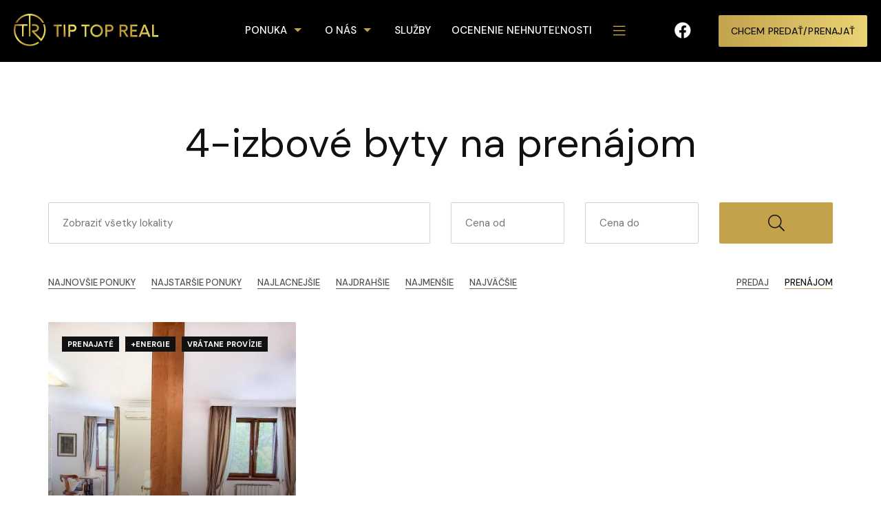

--- FILE ---
content_type: text/html; charset=UTF-8
request_url: https://www.tiptopreal.sk/druh-4-izbovy-byt-na-prenajom/
body_size: 4488
content:
<!DOCTYPE html> <html lang="sk"> <head> <meta charset="UTF-8"> <meta name="robots" content="index, follow" /> <meta name="viewport" content="width=device-width"> <meta http-equiv="content-language" content="sk"> <link rel="canonical" href="https://www.tiptopreal.sk/druh-4-izbovy-byt-na-prenajom/" /> <link rel="icon" type="image/png" sizes="32x32" href="/template/img/favicon-32x32.png"> <link rel="icon" type="image/png" sizes="16x16" href="/template/img/favicon-16x16.png"> <link rel="shortcut icon" href="/template/img/favicon.ico"> <link rel="stylesheet" href="/template/css/bootstrap.css?r=a87ff679a2f3e71d9181a67b7542122c" media="all" /> <link rel="stylesheet" href="/template/css/style.css?r=a87ff679a2f3e71d9181a67b7542122c" media="all" /> <link rel="stylesheet" href="/template/css/priority-nav.css?r=a87ff679a2f3e71d9181a67b7542122c" media="all" /> <script type="text/javascript" src="/template/js/jquery.min.js"></script> <script src="/static/js/jquery.form.js?r=a87ff679a2f3e71d9181a67b7542122c"></script> <script src="/template/js/mfp.js?r=a87ff679a2f3e71d9181a67b7542122c"></script> <script src="/static/js/script_v2.js?r=a87ff679a2f3e71d9181a67b7542122c"></script> <script src="/template/js/script.js?r=a87ff679a2f3e71d9181a67b7542122c"></script> <script src="/template/js/selectize.js?r=a87ff679a2f3e71d9181a67b7542122c"></script> <script src="/template/js/priority-nav.js?r=a87ff679a2f3e71d9181a67b7542122c"></script> <script src="/template/js/stickytableheaders.min.js?r=a87ff679a2f3e71d9181a67b7542122c"></script> <script src="/template/js/autoresize.js?r=a87ff679a2f3e71d9181a67b7542122c"></script> <script src="/template/js/slick.js?r=a87ff679a2f3e71d9181a67b7542122c"></script> <script src="/template/js/datepicker.js?r=a87ff679a2f3e71d9181a67b7542122c"></script> <script>
  dataLayer = [{
			'id': [967560],						'listing_property_type': 'other',				'listing_pagetype': 'searchresults',
		'google_business_vertical': 'real_estate'
	  }];
</script> <script>(function(w,d,s,l,i){w[l]=w[l]||[];w[l].push({'gtm.start':new Date().getTime(),event:'gtm.js'});var f=d.getElementsByTagName(s)[0],j=d.createElement(s),dl=l!='dataLayer'?'&l='+l:'';j.async=true;j.src='https://www.googletagmanager.com/gtm.js?id='+i+dl;f.parentNode.insertBefore(j,f);})(window,document,'script','dataLayer','GTM-WMMZWMC');</script> <title>
			4-izbové byty na prenájom - TIP TOP REAL, s. r. o.
		</title> </head> <body> <header class="white small"> <a href="/" class="logo"></a> <nav><ul class="menu"> <li class="dropdown"> <a href="" onclick="return false;">Ponuka</a> <ul> <li><a href="/predaj-nehnutelnosti">Predaj</a></li> <li><a href="/prenajom-nehnutelnosti">Prenájom</a></li> </ul> </li> <li class="dropdown"> <a href="" onclick="return false;">O nás</a> <ul> <li><a href="/kto-sme">Kto sme</a></li> <li><a href="/kariera">Kariéra</a></li> <li><a href="/gdpr">GDPR</a></li> </ul> </li> <li><a href="/sluzby">Služby</a></li> <li><a href="/nacenenie-nehnutelnosti">Ocenenie nehnuteľnosti</a></li> <li><a href="/referencie">Referencie</a></li> <li><a href="/blog">Blog</a></li> <li><a href="/kontakt">Kontakt</a></li> <li class="btn"><a href="/nacenenie-nehnutelnosti">Predať nehnuteľnosť</a></li> </ul></nav> <ul class="social"> <li><a href="https://www.facebook.com/tiptopreal.sk"><i class="fab fa-facebook"></i></a></li> </ul> <a href="/chcem-predatprenajat" class="button right">Chcem predať/prenajať</a> </header> <div id="content"> <section id="carousel" class="text container"> <section id="search"> <div class="switch"> <a id="vsetky" onclick="typ('');">Všetky ponuky</a> <a id="predaj" onclick="typ('predaj');">Predaj</a> <a id="prenajom" class="active" onclick="typ('prenajom');">Prenájom</a> <a id="kupa" onclick="typ('kupa');">Kúpa</a> <a id="podnajom" onclick="typ('podnajom');">Podnájom</a> </div> <div class="search-wrapper"> <form action="/hladanie" method="get" id="hladanie"> <input type="hidden" name="typ[]" id="typ" value="prenajom"> <div class="location-wrapper"> <select id="location" name="lokalita[]" placeholder="Zadajte lokalitu nehnuteľnosti" multiple> <option value="">Zadajte lokalitu nehnuteľnosti</option> <optgroup label="Slovensko"> <optgroup label="Trnavský kraj"> <option value="okres|10071002">Dunajská Streda</option> </optgroup> </optgroup> </select> </div> <div class="type-wrapper"> <select id="type" name="druh[]" placeholder="Zadajte druh nehnuteľnosti" multiple> <option value="">Zadajte druh nehnuteľnosti</option> <optgroup label="Byty"> <option value="131" selected="selected">4-izbový byt</option> <option value="132">5 a viac izbový byt</option> </optgroup> <optgroup label="Komerčné objekty"> <option value="31">Obchodné priestory</option> </optgroup> <optgroup label="Pozemky"> <option value="41">Pozemky - bývanie</option> <option value="42">Pozemky - komerčné</option> </optgroup> </select> </div> <div class="fulltext-wrapper"> <input type="text" name="fulltext" value="" placeholder="Zadajte kľúčové slovo" /> </div> <div class="cenaod-wrapper"> <input type="text" name="cenaod" value="" placeholder="Cena od" /> </div> <div class="cenado-wrapper"> <input type="text" name="cenado" value="" placeholder="Cena do" /> </div> <button type="submit"><i class="fal fa-search"></i>Vyhľadať</button> </form> </div> <div class="links"> <a onclick="zobrazit_rozsirene();"><i id="rozsirene" class="fal fa-arrow-down"></i>Rozšírené vyhľadávanie</a> </div> </section> <h1 class="text-center">4-izbové byty na prenájom</h1> <div class="search"> <form action="/hladanie" method="get" class="row"> <input type="hidden" name="typ[]" value="prenajom"> <input type="hidden" name="druh[]" value="131"> <div class="location-wrapper col-lg-6 col-md-6 col-sm-6 col-xs-12"> <select id="location" name="lokalita[]" placeholder="Zobraziť všetky lokality" multiple> <option value="">Zobraziť všetky lokality</option> <optgroup label="Slovensko"> <optgroup label="Trnavský kraj"> <option value="okres|10071002">Dunajská Streda</option> </optgroup> </optgroup> </select> </div> <div class="cena col-lg-2 col-md-2 col-sm-3 col-xs-6"> <input type="text" name="cenaod" placeholder="Cena od" value="" /> </div> <div class="cena col-lg-2 col-md-2 col-sm-3 col-xs-6"> <input type="text" name="cenado" placeholder="Cena do" value="" /> </div> <div class="col-lg-2 col-md-2 col-sm-12 col-xs-12"> <button type="submit"><i class="fal fa-search"></i></button> </div> </form> </div> <div class="filter"> <div class="sort"> <a href="/druh-4-izbovy-byt-na-prenajom?offset=&amp;&amp;sc=vlozeno&sd=DESC">Najnovšie ponuky</a> <a href="/druh-4-izbovy-byt-na-prenajom?offset=&amp;&amp;sc=vlozeno&sd=ASC">Najstaršie ponuky</a> <a href="/druh-4-izbovy-byt-na-prenajom?offset=&amp;&amp;sc=cenaEUR&sd=ASC">Najlacnejšie</a> <a href="/druh-4-izbovy-byt-na-prenajom?offset=&amp;&amp;sc=cenaEUR&sd=DESC">Najdrahšie</a> <a href="/druh-4-izbovy-byt-na-prenajom?offset=&amp;&amp;sc=plochaVZozname&sd=ASC">Najmenšie</a> <a href="/druh-4-izbovy-byt-na-prenajom?offset=&amp;&amp;sc=plochaVZozname&sd=DESC">Najväčšie</a> </div> <div class="predaj-prenajom"> <a href="/druh-4-izbovy-byt-na-predaj/">Predaj</a> <a href="/druh-4-izbovy-byt-na-prenajom/" class="active">Prenájom</a> </div> </div> </section> <section id="offers" style="padding: 3rem 0 5rem 0;"> <div class="container"> <div class="offers-wrapper row"> <div class="offer col-lg-4 col-md-4 col-sm-6 col-xs-12"> <div class="image-wrapper"> <a href="/nadstandardny-a-velmi-priestranny-4-izb-byt-145-m2-v-centre-samorina-967560"> <div class="tags"> <span>prenajaté</span> <span>+Energie</span> <span>vrátane provízie</span> </div> <p class="title">NADŠTANDARDNÝ a VEĽMI PRIESTRANNÝ 4 izb byt (145 m2) v CENTRE ŠAMORÍNA</p> <p class="address"><i class="fal fa-map-marker-alt"></i> <small>Gazdovský rad, Šamorín</small></p> <span class="shadow"></span> <img src="/static/fotky/p/800x600x2/194/967560_b5c130ea5d73620c767dffdc247c9fe6.jpg" alt="8.jpg" title="8.jpg" /> </a> </div> <div class="text-wrapper"> <div class="icons"> <span class="type"> <small>4-izbový byt</small> </span> </div> <p class="price">1.090,- €/mes.</p> </div> </div> <div id="op"></div> </div> <script>
		$('#next').hide();
	</script> </div> </section> </div> <section id="bottom"> <div class="container"> <div class="member"> <a href="https://www.zrks.sk/zoznam-clenov/tip-top-real-s-r-o/"><img src="/static/img/zrks_pecat.svg" height="80" alt="Overený člen Združenia realitných kancelárií Slovenska" title="Overený člen Združenia realitných kancelárií Slovenska" /></a> </div> <p>Spoločnosť TIP TOP REAL, s.r.o. bola založená v roku 2018 v Bratislave na základe 6-ročných skúseností z oblasti predaja a prenájmu nehnuteľností.<br />
Sústredíme sa na to, v čom sme NAJLEPŠÍ a každý prípad nás posúva vpred.<br /> <br />
Základom nášho úspechu je SPOKOJNOSŤ KAŽDÉHO KLIENTA, ktorý je pre nás garantom pre ďalších potenciálnych spokojných klientov.<br /> <br />
Pri právnom servise dbáme na BEZPEČNÚ REALIZÁCIU KAŽDEJ OBCHODNEJ TRANSAKCIE, aby bola každá zmluvná strana chránená.<br /> <br />
Spoločnosť TIP TOP REAL, s.r.o. je členom Združenia realitných kancelárií Slovenska.</p> <div class="submenu row"> <div class="item col-lg-4 col-md-4 col-sm-4 col-xs-12"> <h4>Ponuka</h4> <p><a href="/predaj-nehnutelnosti">Predaj</a></p> <p><a href="/prenajom-nehnutelnosti">Prenájom</a></p> </div> <div class="item col-lg-4 col-md-4 col-sm-4 col-xs-12"> <h4>Hľadám</h4> <p><a href="/druh-byty">Byty</a></p> <p><a href="/druh-komercne-objekty">Komerčné objekty</a></p> <p><a href="/druh-pozemky">Pozemky</a></p> </div> <div class="item col-lg-4 col-md-4 col-sm-4 col-xs-12"> <h4>Info</h4> <p><a href="/realitny-team">Makléri</a></p> <p><a href="/reality-dopyt">Napíšte nám</a></p> <p><a href="/kontakt">Kontakt</a></p> <p><a href="/blog/clanky-reality-nehnutelnosti">Blog</a></p> </div> </div> </div> </section> <div id="suhlas-popup" class="mfp-hide white-popup-block"> <h4>Súhlas so spracovaním osobných údajov</h4> <p>Dotknutá osoba v súlade s príslušnými ustanoveniami zákona č. 18/2018 Z.z. o ochrane osobných údajov a o zmene a doplnení niektorých zákonov v znení neskorších predpisov (ďalej len ,,ZoOOÚ“) potvrdzuje správnosť a aktuálnosť svojich osobných údajov uvedených v kontaktom formulári. Dotknutá osoba týmto čestne vyhlasuje, že udeľuje prevádzkovateľovi svoj výslovný, slobodný, vážny a bezvýhradný súhlas so spracúvaním jej osobných údajov v rozsahu: meno, priezvisko, telefonický kontakt, e-mailová adresa na účel kontaktovania dotknutej osoby ako záujemcu o spoluprácu v  informačnom systéme sprostredkovateľa ,,klienti“ počas doby 180 dní od udelenia tohto súhlasu. Dotknutá osoba má právo kedykoľvek odvolať tento súhlas so spracovaním osobných údajov rovnakým spôsobom, akým ho udelila. Odvolanie súhlasu nemá vplyv na zákonnosť spracúvania osobných údajov založeného na súhlase pred jeho odvolaním. Práva dotknutej osoby vymedzujú najmä §§ 19 – 30 ZoOOÚ. Práva a povinnosti sprostredkovateľa, ako prevádzkovateľa, vymedzujú najmä §§ 31 – 46 ZoOOÚ. Dotknutá osoba potvrdzuje, že sprostredkovateľ splnil svoju oznamovaciu povinnosť v rozsahu požadovanom ZoOOÚ. Dotknutá osoba berie na vedomie, že na zabezpečenie toho, že spracúvanie jej osobných údajov sa vykonáva v súlade so ZoOOÚ sprostredkovateľ prijal primerané technické, organizačné a personálne opatrenia zodpovedajúce spôsobu spracúvania osobných údajov, pričom zobral do úvahy najmä použiteľné technické prostriedky, dôvernosť a dôležitosť spracúvaných osobných údajov, ako aj rozsah možných rizík, ktoré sú spôsobilé narušiť bezpečnosť alebo funkčnosť jeho informačných systémov. Sprostredkovateľ bude s osobnými údajmi dotknutej osoby zaobchádzať a nakladať v súlade s platnými a účinnými právnymi predpismi.</p> <button type="button" onclick="mfpconfirm();">Rozumiem a súhlasím</button> </div> <footer> <div class="container"> <p class="social"> <a href="https://www.facebook.com/tiptopreal.sk"><i class="fab fa-facebook"></i></a> </p> <p><strong>&copy; 2026 - TIP TOP REAL, s. r. o.</strong></p> <p>M. Schneidra - Trnavského 2E, Bratislava 841 01, Mobil: +421 918 929 137, E-mail: info@tiptopreal.sk</p> <p class="bo"><a href="https://www.backoffice.sk/realitny-software/gdpr-bez-problemov/" target="_bo"><img src="/static/img/backofficegdpr.svg" height="30" alt="Realitný softvér backOFFICE®" title="Realitný softvér backOFFICE®" /></a></p> </div> </footer> <link rel="stylesheet" href="/template/css/fa.css?r=a87ff679a2f3e71d9181a67b7542122c" media="all" /> <link rel="stylesheet" href="/template/css/slick.css?r=a87ff679a2f3e71d9181a67b7542122c" media="all" /> <link rel="stylesheet" href="/template/css/mfp.css?r=a87ff679a2f3e71d9181a67b7542122c" media="all" /> <link rel="stylesheet" href="/template/css/datepicker.css?r=a87ff679a2f3e71d9181a67b7542122c" media="all" /> <script type="text/javascript">
			$('#location, #type, #types').selectize({
				plugins: ["remove_button"],
				create: false,
				hideSelected: true,
				closeAfterSelect: true,
				dropdownParent: 'body'
			});
		</script> <script type="text/javascript">
			var nav = priorityNav.init({ breakPoint: 992, navDropdownLabel: '', navDropdownBreakpointLabel: '' });
			
			$('#location, #type, #types').selectize({
				plugins: ["remove_button"],
				create: false,
				hideSelected: true,
				closeAfterSelect: true,
				dropdownParent: 'body'
			});
		</script> </body> </html>

--- FILE ---
content_type: text/html; charset=UTF-8
request_url: https://www.tiptopreal.sk/ajax/pocetVysledkov
body_size: -182
content:
5 nájdených ponúk

--- FILE ---
content_type: text/css
request_url: https://www.tiptopreal.sk/template/css/style.css?r=a87ff679a2f3e71d9181a67b7542122c
body_size: 14419
content:
@charset "UTF-8";
/** _variables.scss **/ /** _base.scss **/
@import url("https://fonts.googleapis.com/css2?family=DM+Sans:wght@400;500;700&display=swap");
body {
  background: #fff;
  font-family: "DM Sans", sans-serif;
  color: #505050;
  font-size: 16px;
  margin: 0;
  padding: 0;
}

.gradient {
  background: rgb(253, 206, 31);
  background: -webkit-gradient(linear, left bottom, left top, from(rgba(253, 206, 31, 0.0802696078)), to(rgba(253, 206, 31, 0)));
  background: linear-gradient(0deg, rgba(253, 206, 31, 0.0802696078) 0%, rgba(253, 206, 31, 0) 100%);
  filter: progid:DXImageTransform.Microsoft.gradient(startColorstr="#fdce1f",endColorstr="#fdce1f",GradientType=1);
}

p {
  margin: 0;
  padding: 0;
}
p.buttons > a {
  margin: 0 5px;
}
@media only screen and (max-width: 768px) {
  p.buttons > a {
    margin: 0 0 10px 0;
    width: 100%;
    display: inline-block;
  }
  p.buttons > a:last-child {
    margin: 0;
  }
}
p.quote {
  color: #111;
  font-size: 2.25em;
  line-height: 1.4em;
  font-weight: 400;
}
p strong {
  font-weight: 500;
}
p strong a {
  font-weight: 500 !important;
}
p a:not(.button-alt) {
  cursor: pointer;
  color: #111;
  text-decoration: none;
  border-bottom: 1px solid #111;
  -webkit-transition: border 0.25s ease;
  -moz-transition: border 0.25s ease;
  -o-transition: border 0.25s ease;
}
p a:not(.button-alt):hover {
  border-bottom: 1px solid transparent;
}

a {
  color: #C3A24B;
  font-weight: 400;
}

small {
  font-size: 0.88em;
}

strong {
  color: #111;
  font-weight: 700;
}

address a {
  color: #111;
}

a.button {
  cursor: pointer;
  position: relative;
  top: 0;
  display: inline-block;
  background: rgb(195, 162, 75);
  background: -webkit-gradient(linear, left top, right top, from(rgb(195, 162, 75)), to(rgb(233, 212, 117)));
  background: linear-gradient(90deg, rgb(195, 162, 75) 0%, rgb(233, 212, 117) 100%);
  filter: progid:DXImageTransform.Microsoft.gradient(startColorstr="#c3a24b",endColorstr="#e9d475",GradientType=1);
  font-weight: 500;
  color: #111;
  font-size: 14px;
  text-transform: uppercase;
  letter-spacing: 0.015em;
  text-decoration: none;
  padding: 12px 24px;
  -webkit-transition: top ease 0.25s;
  transition: top ease 0.25s;
  border-radius: 2px;
}
a.button:hover {
  top: -5px;
}

a.button-alt {
  cursor: pointer;
  border-radius: 2px;
  color: #111;
  display: inline-block;
  font-weight: 500;
  text-transform: uppercase;
  font-size: 15px;
  text-align: center;
  padding: 20px 30px;
  text-decoration: none;
  border: 1px solid #111;
  -webkit-transition: background 0.25s ease, border 0.25s ease;
  -moz-transition: background 0.25s ease, border 0.25s ease;
  -o-transition: background 0.25s ease, border 0.25s ease;
}
a.button-alt:hover {
  text-decoration: underline;
}

textarea, select, input, button {
  outline: none;
}

h1 {
  color: #111;
  font-size: 3.66em;
  font-weight: 400;
}
h1.withsub {
  margin-bottom: 30px !important;
}
h1.line {
  margin-bottom: 5rem !important;
}
h1.line:after {
  content: "";
  position: absolute;
  left: calc(50% - 25px);
  display: inline-block;
  width: 100%;
  border-bottom: 3px solid #C3A24B;
  margin-top: 110px;
  width: 50px;
}
@media only screen and (max-width: 544px) {
  h1.line:after {
    margin-top: 90px;
  }
}

h2 {
  color: #111;
  font-size: 2.66em;
  line-height: 1.25em;
  font-weight: 400;
}
h2.withsub {
  margin-bottom: 30px !important;
}
h2.line {
  margin-bottom: 5rem !important;
}
h2.line:after {
  content: "";
  position: absolute;
  left: calc(50% - 25px);
  display: inline-block;
  width: 100%;
  border-bottom: 3px solid #C3A24B;
  margin-top: 90px;
  width: 50px;
}

h3 {
  color: #111;
  font-size: 2.25em;
  font-weight: 500;
}

h4 {
  color: #111;
  font-size: 1.5em;
  font-weight: 500;
}

p.subhead {
  line-height: 2em;
}

.text-center {
  text-align: center;
}

.breadcrumb {
  list-style-type: none;
  margin: 0;
  padding: 0;
  display: inline-block;
  width: 100%;
  text-align: center;
  margin-bottom: 30px;
}
.breadcrumb li {
  display: inline-block;
}
.breadcrumb li a {
  font-size: 0.88em;
  color: #777;
  text-decoration: none;
  border-bottom: 1px solid transparent;
}
.breadcrumb li a:hover {
  border-bottom: 1px solid #777;
}
.breadcrumb li.home a {
  font-size: 1.15em;
  position: relative;
  top: 1px;
}
.breadcrumb li.home a:hover {
  border-bottom: 1px solid transparent;
}
.breadcrumb li.home:before {
  content: "";
}
.breadcrumb li:before {
  color: #777;
  font-size: 10px;
  padding: 0 15px;
  font-family: "Font Awesome 5 Pro";
  font-weight: 300;
  content: "\f054";
}
@media only screen and (max-width: 768px) {
  .breadcrumb {
    display: none;
  }
}

section {
  overflow: hidden;
  padding: 5rem 0;
}
section h1, section h2, section h3 {
  margin: 0;
  margin-bottom: 4rem;
}

@media only screen and (max-width: 544px) {
  h1 {
    font-size: 2em;
    line-height: 1.5em;
  }
}
/** _header.scss **/
header {
  position: fixed;
  z-index: 9;
  background: transparent;
  height: 90px;
  width: 100%;
  padding: 0 50px;
  top: 0;
  display: -webkit-box;
  display: -ms-flexbox;
  display: flex;
}
header a.logo {
  float: left;
  display: block;
  height: 90px;
  width: 280px;
  padding: 20px 0;
  margin-right: 20px;
  background: url("../img/tiptop-logo.svg") no-repeat left center;
  background-size: 100% auto;
}
header a.search {
  display: none;
}
header a.right {
  float: right;
  margin: 22px 0 22px 40px;
  padding: 14px 18px 10px 18px;
}
header nav {
  -webkit-box-flex: 1;
      -ms-flex-positive: 1;
          flex-grow: 1;
  text-align: right;
}
header ul {
  list-style: none;
  margin: 0;
  padding: 0;
}
header ul li {
  float: left;
  text-align: left;
}
header ul li a {
  font-size: 15px;
  color: #111;
  font-weight: 500;
  text-decoration: none;
  border-bottom: 1px solid transparent;
  text-transform: uppercase;
  -webkit-transition: border 0.25s ease;
  -moz-transition: border 0.25s ease;
  -o-transition: border 0.25s ease;
}
header ul li a.active {
  border-bottom: 1px solid #C3A24B;
}
header ul li a:hover {
  border-bottom: 1px solid #C3A24B;
}
header ul li ul {
  display: none;
  background: #C3A24B;
  border-radius: 2px;
  height: auto;
  margin-top: -10px;
  padding: 10px 0;
}
header ul li ul li {
  margin: 0 !important;
  height: 40px;
  line-height: 40px;
  display: block;
  width: 100%;
  text-align: center !important;
}
header ul li ul li a {
  white-space: pre;
  color: #111 !important;
}
header ul li ul li a:hover {
  border-color: #111;
}
header ul li ul:after {
  right: 50%;
  top: -4px;
  border: solid transparent;
  content: " ";
  height: 0;
  width: 0;
  position: absolute;
  pointer-events: none;
  border-color: transparent;
  border-bottom-color: #C3A24B;
  border-width: 5px;
  margin-top: -5px;
  display: none;
}
header ul li.dropdown {
  position: relative;
  padding-right: 25px;
  position: relative !important;
}
header ul li.dropdown a:hover {
  border-bottom: none;
}
header ul li.dropdown:before {
  color: #C3A24B;
  display: inline-block;
  position: absolute;
  top: 8px;
  right: 0;
  width: 0;
  height: 0;
  margin-right: 0.25rem;
  margin-left: 0.25rem;
  vertical-align: middle;
  content: "";
  border-top: 0.33em solid;
  border-right: 0.33em solid transparent;
  border-left: 0.33em solid transparent;
}
header ul li:hover ul {
  z-index: 2;
  display: block;
  width: auto;
  min-width: 150px !important;
  position: absolute;
  top: 30px;
  left: 50%;
  -webkit-transform: translateX(-50%);
  transform: translateX(-50%);
  padding: 2px 20px;
}
header ul li.btn {
  display: none;
}
@media only screen and (max-width: 768px) {
  header ul li.btn {
    display: block;
  }
}
header ul li.search a {
  color: #C3A24B;
  font-size: 1.15em;
}
header ul li.search a:hover {
  border: none;
}
header ul.opened li a, header ul.opened li ul a {
  color: #fff !important;
}
header ul.menu {
  padding: 33px 0;
}
header ul.menu li {
  margin-left: 30px;
  text-align: right;
}
header ul.social {
  height: 90px;
  line-height: 90px;
  float: right;
  margin-left: 20px;
}
header ul.social li {
  margin-left: 30px;
}
header ul.social li a {
  font-size: 1.5em;
}
header ul.social li a:hover {
  text-decoration: none;
  border-bottom: 1px solid transparent;
}
header ul.social li.lang {
  padding: 3px 0;
}
header ul.social li.lang a img {
  height: 24px;
  width: 24px;
}
header nav.priority-nav-has-dropdown .nav__dropdown-toggle {
  height: 90px;
  border: none;
  background: transparent;
  cursor: pointer;
  margin-left: 10px;
}
@media only screen and (min-width: 992px) {
  header nav.priority-nav-has-dropdown .nav__dropdown-toggle {
    position: relative;
    top: -35px;
  }
}
header nav.priority-nav-has-dropdown .nav__dropdown-toggle:before {
  color: #C3A24B;
  font-size: 20px;
  padding: 0 15px;
  font-family: "Font Awesome 5 Pro";
  font-weight: 300;
  content: "\f0c9";
}
header nav.is-open ul.nav__dropdown.show {
  background: #111;
  padding: 20px 50px;
  position: fixed;
  left: 0;
  top: 90px;
  width: 100%;
}
header nav.is-open ul.nav__dropdown.show > li {
  margin-left: 30px;
}
header nav.is-open ul.nav__dropdown.show > li:first-child {
  margin: 0;
}
header nav.is-empty .nav__dropdown-toggle {
  float: right;
}
header.white a.logo {
  background: url("../img/tiptop-logo.svg") no-repeat left center;
  background-size: 100% auto;
  background-position: 50% 12px;
  margin-right: 40px;
}
header.white ul li a {
  color: #fff;
}
header.white nav.is-open ul.nav__dropdown.show {
  top: 140px;
}
header.white.small nav.is-open ul.nav__dropdown.show {
  top: 90px;
  padding: 20px;
}
header.noline {
  border: none;
  top: 50px;
}
header.small {
  padding: 0 20px;
  top: 0;
  background: #000;
}
header.small a.logo {
  background: url("../img/tiptop-logo.svg") no-repeat left center;
  background-size: 100% auto;
  width: 210px;
  background-position: 50% 20px;
}
header.small a.search {
  margin: 5px 10px 5px 0;
}
header.small ul li.search a {
  color: #C3A24B;
}
@media only screen and (min-width: 992px) and (max-width: 1200px) {
  header {
    padding: 0 30px;
  }
  header nav.is-open ul.nav__dropdown.show {
    padding: 20px 30px;
  }
  header a.button {
    margin: 22px 0 22px 24px;
  }
}
@media only screen and (max-width: 992px) {
  header a.search {
    display: block;
    font-size: 1.33em;
    float: right;
    border-radius: 50%;
    height: 50px;
    width: 50px;
    line-height: 50px;
    text-align: center;
    margin: 20px 0;
  }
  header a.right {
    display: none;
  }
  header ul.menu {
    display: none;
    clear: both;
    left: -15px;
    margin: 0;
    width: calc(100% + 30px);
    background: #fff;
    position: relative;
    overflow: auto;
    height: auto;
    text-align: center;
  }
  header ul.menu li {
    display: block;
    width: 100%;
    margin: 0;
    text-align: center;
    padding: 0;
  }
  header ul.menu li.search {
    display: none;
  }
  header ul.menu li.dropdown a {
    width: calc(100% - 40px);
    margin: 0 20px;
    display: block;
  }
  header ul.menu li.dropdown a:hover {
    border-bottom: none;
  }
  header ul.menu li.dropdown:before {
    top: 27px;
    right: 15px;
  }
  header ul.menu li ul {
    top: 0;
    left: 0;
    position: relative;
    height: auto;
    -webkit-transform: none;
            transform: none;
    overflow: auto;
    margin: 0 15px;
    padding: 5px 0;
  }
  header ul.menu > li:nth-last-child(-n+2) {
    display: none;
  }
  header ul.social li {
    margin: 0 15px 0 0;
  }
  header.small {
    height: 60px;
  }
  header.small nav.priority-nav-has-dropdown .nav__dropdown-toggle {
    height: 60px;
  }
  header.small nav.is-open ul.nav__dropdown.show {
    top: 60px !important;
  }
  header.small ul.social {
    height: 60px;
    line-height: 60px;
  }
}
@media only screen and (max-width: 992px) {
  header ul.menu {
    line-height: 60px;
  }
  header.small a.logo {
    height: 60px;
    padding: 10px 0;
    width: 130px;
    background-position: 50%;
  }
  header.white ul li.dropdown ul li > a {
    color: #fff;
  }
}
@media only screen and (max-width: 768px) {
  header {
    padding: 0 15px;
  }
  header a.logo {
    padding: 10px 0;
    width: 150px;
    background-position: 50% !important;
    background: url("../img/symbol.svg") no-repeat left center;
    background-size: 100% auto;
  }
  header ul.menu {
    width: calc(100% + 30px);
  }
  header ul.social {
    display: block;
  }
  header ul.social li {
    margin: 0 15px 0 0;
  }
  header ul.social li:not(.lang) {
    display: none;
  }
  header nav.is-open ul.nav__dropdown.show {
    top: 105px !important;
    padding: 20px;
  }
  header nav.is-open ul.nav__dropdown.show > li {
    padding: 10px 0;
    width: 100%;
    margin: 0;
  }
  header nav.is-open ul.nav__dropdown.show > li.dropdown:before {
    top: 19px;
  }
  header nav.is-open ul.nav__dropdown.show > li.dropdown ul {
    left: 0;
    -webkit-transform: none;
            transform: none;
    width: 100%;
    top: 20px;
    position: relative;
    overflow: hidden;
    margin-bottom: 10px;
  }
  header.white {
    top: 10px;
  }
  header.small {
    top: 0;
  }
  header.small ul.social {
    height: 60px;
    line-height: 60px;
  }
}
/** _carousel.scss **/
section#carousel {
  overflow: hidden;
  padding-top: 0;
  padding-bottom: 0;
}
section#carousel h1 {
  margin-bottom: 0;
}
section#carousel a.down {
  position: absolute;
  color: #fff;
  z-index: 2;
  font-size: 24px;
  bottom: 20px;
  left: calc(50% - 11px);
  -webkit-transition: bottom 0.25s ease;
  -moz-transition: bottom 0.25s ease;
  -o-transition: bottom 0.25s ease;
}
section#carousel a.down:hover {
  bottom: 10px;
}
section#carousel .gradient-overlay {
  background: rgb(13, 13, 17);
  background: -webkit-gradient(linear, left top, left bottom, from(rgb(13, 13, 17)), to(rgba(13, 13, 17, 0)));
  background: linear-gradient(180deg, rgb(13, 13, 17) 0%, rgba(13, 13, 17, 0) 100%);
  filter: progid:DXImageTransform.Microsoft.gradient(startColorstr="#0d0d11",endColorstr="#0d0d11",GradientType=1);
  position: absolute;
  width: 100%;
  height: 100%;
  top: 0;
  z-index: 1;
}
section#carousel .color-overlay {
  background: rgba(0, 0, 0, 0.5);
  position: absolute;
  width: 100%;
  height: 100%;
  top: 0;
  z-index: 1;
}
section#carousel .search {
  width: 100%;
  margin: 3rem 0 4rem 0;
}
section#carousel .search .row {
  overflow: hidden;
}
section#carousel .search .row .selectize-input {
  border-radius: 2px;
  min-height: 60px;
}
section#carousel .search .row .cena input, section#carousel .search .row .fulltext input {
  height: 60px;
  line-height: 60px;
  border: 1px solid #d0d0d0;
  padding-left: 20px;
  font-size: 15px;
  width: 100%;
  border-radius: 2px;
  font-family: "DM Sans", sans-serif;
}
section#carousel .search .row .separator {
  clear: both;
  display: block;
  height: 30px;
}
section#carousel .search .row button {
  cursor: pointer;
  height: 60px;
  line-height: 60px;
  width: 100%;
  float: right;
  background: #C3A24B;
  font-family: "DM Sans", sans-serif;
  font-weight: 500;
  font-size: 1em;
  color: #111;
  text-decoration: none;
  border: none;
  border-radius: 2px;
}
section#carousel .search .row button i {
  font-size: 24px;
  position: relative;
  top: 3px;
}
section#carousel .avatar {
  margin: 0 auto;
  height: 150px;
  width: 150px;
  border-radius: 50%;
  overflow: hidden;
  margin-bottom: 30px;
}
section#carousel .avatar img {
  width: 100%;
}
section#carousel .icons {
  text-align: center;
  margin: 30px 0;
}
section#carousel .icons span {
  margin: 0 20px;
}
section#carousel .icons span a {
  text-decoration: none;
  color: #111;
}
section#carousel .icons span a:hover {
  text-decoration: underline;
}
section#carousel .icons span i {
  color: #C3A24B;
  margin-right: 8px;
  font-size: 1.1em;
}
section#carousel .subhead {
  max-width: 60%;
  margin: 0 auto;
}
section#carousel .filter {
  text-align: center;
  margin-top: -1rem;
  overflow: hidden;
}
section#carousel .filter .tags {
  float: left;
  overflow: hidden;
  width: 100%;
  text-align: left;
  margin-bottom: 3rem;
}
section#carousel .filter .tags span {
  background: #f9f8f5;
  border-radius: 2px;
  padding: 8px 14px;
  font-size: 13px;
  display: inline-block;
}
section#carousel .filter .tags span a {
  border: none;
  margin: 0 0 0 15px;
  float: right;
}
section#carousel .filter .tags span a i {
  font-size: 16px;
  color: #C3A24B;
  position: relative;
  top: 1px;
}
section#carousel .filter .predaj-prenajom {
  float: right;
  font-size: 13px;
}
section#carousel .filter .predaj-prenajom a {
  margin: 0 0 0 20px;
}
section#carousel .filter .sort {
  float: left;
  font-size: 13px;
}
section#carousel .filter .sort a {
  margin: 0 20px 0 0;
  font-size: 13px;
  font-weight: 500;
  text-transform: uppercase;
}
section#carousel .filter a {
  margin: 0 20px;
  display: inline-block;
  color: #505050;
  border-color: #505050;
  text-decoration: none;
  border-bottom: 1px solid #505050;
  font-size: 13px;
  font-weight: 500;
  text-transform: uppercase;
}
section#carousel .filter a.active {
  color: #111;
  font-weight: 500;
  border-color: #C3A24B;
}
section#carousel .filter a.active:hover {
  border-color: #C3A24B;
}
section#carousel .filter a:hover {
  border-color: transparent;
}
section#carousel.map #search {
  display: block !important;
  padding: 4rem 0 0 0 !important;
}
section#carousel:not(.theme) #search {
  display: none;
  position: relative;
  top: 0;
  left: 0;
  -webkit-transform: none;
          transform: none;
  padding: 0 0 6rem 0;
}
section#carousel:not(.theme) #search .switch a.active:after {
  top: 34px;
  border-bottom: 6px solid #d9cfe6;
}
section#carousel:not(.theme) #search .search-wrapper .location-wrapper {
  border: 1px solid #d9cfe6;
  -webkit-border-top-left-radius: 2px;
  -webkit-border-bottom-left-radius: 2px;
  -moz-border-radius-topleft: 2px;
  -moz-border-radius-bottomleft: 2px;
  border-top-left-radius: 2px;
  border-bottom-left-radius: 2px;
}
section#carousel:not(.theme) #search .search-wrapper .type-wrapper {
  border: 1px solid #d9cfe6;
  border-left: none;
  -webkit-border-top-right-radius: 2px;
  -webkit-border-bottom-right-radius: 2px;
  -moz-border-radius-topright: 2px;
  -moz-border-radius-bottomright: 2px;
  border-top-right-radius: 2px;
  border-bottom-right-radius: 2px;
}
section#carousel:not(.theme) #search .search-wrapper.more form {
  overflow: auto;
}
section#carousel:not(.theme) #search .search-wrapper.more .location-wrapper {
  border-bottom-left-radius: 0;
}
section#carousel:not(.theme) #search .search-wrapper.more .type-wrapper {
  border-bottom-right-radius: 0;
}
section#carousel:not(.theme) #search .search-wrapper.more .fulltext-wrapper, section#carousel:not(.theme) #search .search-wrapper.more .cenaod-wrapper, section#carousel:not(.theme) #search .search-wrapper.more .cenado-wrapper {
  border-top: none;
  border-right: 1px solid #d9cfe6;
  border-left: 1px solid #d9cfe6;
  border-bottom: 1px solid #d9cfe6;
}
section#carousel:not(.theme) #search .search-wrapper.more .cenaod-wrapper, section#carousel:not(.theme) #search .search-wrapper.more .cenado-wrapper {
  border-left: none;
}
section#carousel:not(.theme) #search .search-wrapper.more button {
  margin: 10px 0 5px 0 !important;
  width: 100% !important;
}
section#carousel:not(.theme) #search .links {
  margin-top: 15px;
}
section#carousel.text {
  margin-top: calc(90px + 5rem);
}
section#carousel.text h1 {
  max-width: 840px;
  margin: 0 auto;
}
section#carousel.text .description {
  display: block;
  margin: 3rem 0;
}
section#carousel.text .description p {
  max-width: 66%;
  margin: 0 auto;
}
section#carousel.text .description p a {
  display: inline-block;
  margin-top: 15px;
}
section#carousel.blog .icons {
  margin: 30px 0 0 0;
}
section#carousel.photos #search, section#carousel.single-photo #search {
  padding: 6rem 0;
}
section#carousel.photos {
  margin-top: 90px;
}
section#carousel.photos.mobil {
  display: none;
}
section#carousel.single-photo {
  margin-top: 90px;
}
section#carousel.single-photo .popup-gallery > a {
  height: 400px;
  overflow: hidden;
  width: 100%;
  position: relative;
  display: block;
}
section#carousel.single-photo .popup-gallery > a img {
  position: absolute;
  top: 50%;
  left: 50%;
  -webkit-transform: translate(-50%, -50%);
          transform: translate(-50%, -50%);
  width: 100%;
  max-width: 100%;
}
section#carousel.theme {
  position: relative;
  background: #000;
  background-size: 100% auto;
  background-position: 50% 89%;
  height: 100vh;
  min-height: 600px;
  padding: 0;
  margin: 0;
  overflow: hidden;
}
section#carousel.theme h1 {
  margin-bottom: 40px;
}
section#carousel.theme.video {
  position: relative;
  background: #000;
  height: 100vh;
  min-height: 600px;
  padding: 0;
  margin: 0;
  overflow: hidden;
}
section#carousel.theme.video h1 {
  color: #fff !important;
  margin: 0 auto;
  font-weight: 500;
  font-size: 4em;
  text-transform: uppercase;
}
section#carousel.theme.video .button-alt {
  color: #fff;
  border-color: #fff;
}
section#carousel.theme.video .switch a {
  color: #ccc !important;
}
section#carousel.theme.video .switch a.active, section#carousel.theme.video .switch a:hover {
  color: #fff !important;
}
section#carousel.theme.video .links a {
  color: #fff !important;
}
section#carousel.theme.video video {
  position: absolute;
  top: 50%;
  left: 50%;
  -webkit-transform: translate(-50%, -50%);
          transform: translate(-50%, -50%);
  z-index: 0;
  min-width: 100%;
  min-height: 100%;
  width: auto;
  height: auto;
}

@media only screen and (max-width: 992px) {
  section#carousel .search .row button {
    margin-top: 30px;
  }
  section#carousel .filter .sort {
    width: 100%;
    margin-bottom: 20px;
    text-align: left;
  }
  section#carousel .filter .sort a {
    margin: 10px;
  }
  section#carousel .filter .predaj-prenajom {
    width: 100%;
    text-align: left;
  }
  section#carousel .filter .predaj-prenajom a {
    margin: 10px;
  }
  section#carousel .icons {
    margin: 30px 0 0 0;
  }
  section#carousel .icons span {
    display: inline-block;
    margin-bottom: 20px;
  }
  section#carousel:not(.theme) #search .search-wrapper button {
    margin: 5px 0 0 0;
    width: 100%;
  }
  section#carousel.search .search .row button {
    margin: 0;
  }
  section#carousel.single-photo {
    height: 330px;
  }
  section#carousel.single-photo .popup-gallery > a {
    height: 330px;
  }
  section#carousel.single-photo .popup-gallery > a img {
    max-width: inherit;
  }
  section#carousel.theme {
    background-size: auto 100%;
  }
}
@media only screen and (max-width: 768px) {
  section#carousel .search .row .cena {
    margin-top: 30px;
  }
  section#carousel .filter .tags {
    margin-bottom: 30px;
  }
  section#carousel .filter .tags span {
    width: 100%;
    margin-bottom: 3px;
  }
  section#carousel .filter .tags span:last-child {
    margin: 0;
  }
  section#carousel .filter a {
    margin: 0 20px 20px 20px;
  }
  section#carousel #search {
    width: 100%;
    margin: 0;
  }
  section#carousel #search .search-wrapper .location-wrapper {
    border-radius: 0;
    -webkit-border-top-left-radius: 2px;
    -webkit-border-top-right-radius: 2px;
    -moz-border-radius-topleft: 2px;
    -moz-border-radius-topright: 2px;
    border-top-left-radius: 2px;
    border-top-right-radius: 2px;
    border-bottom-left-radius: 0 !important;
  }
  section#carousel #search .search-wrapper .type-wrapper {
    border-left: 1px solid #d9cfe6 !important;
    border-top: none !important;
    border-radius: 0;
    -webkit-border-bottom-right-radius: 2px;
    -webkit-border-bottom-left-radius: 2px;
    -moz-border-radius-bottomright: 2px;
    -moz-border-radius-bottomleft: 2px;
    border-bottom-right-radius: 2px;
    border-bottom-left-radius: 2px;
    border-top-right-radius: 0 !important;
  }
  section#carousel #search .search-wrapper button {
    margin: 0 5px 5px 5px;
  }
  section#carousel #search .search-wrapper.more form {
    width: 100% !important;
  }
  section#carousel #search .search-wrapper.more .location-wrapper {
    border-right: 1px solid #d9cfe6;
  }
  section#carousel #search .search-wrapper.more .type-wrapper {
    border-left: 1px solid #d9cfe6 !important;
    border-top: none;
    border-bottom-left-radius: 0 !important;
  }
  section#carousel #search .search-wrapper.more .fulltext-wrapper {
    border-bottom: 1px solid #d9cfe6;
  }
  section#carousel #search .search-wrapper.more .cenaod-wrapper {
    border-left: 1px solid #d9cfe6 !important;
    border-bottom-left-radius: 2px;
  }
  section#carousel #search .search-wrapper.more .cenado-wrapper {
    border-bottom-right-radius: 2px;
  }
  section#carousel.photos.mobil {
    display: block;
  }
  section#carousel.develo-photos {
    display: none;
  }
  section#carousel.single-photo {
    height: 250px;
  }
  section#carousel.single-photo .popup-gallery > a {
    height: 250px;
  }
  section#carousel.single-photo .popup-gallery > a img {
    max-width: inherit;
  }
  section#carousel.single-photo.desktop {
    display: none;
  }
  section#carousel.theme {
    background: #f9f8f5 !important;
    min-height: 840px;
    height: 100vh;
  }
  section#carousel.theme h1 {
    text-align: center;
    font-size: 2em !important;
  }
  section#carousel.search .search .row .type-wrapper {
    margin-top: 30px;
  }
  section#carousel.search .search .row button {
    margin: 0;
  }
}
/** _search.scss **/
section#search {
  position: absolute;
  z-index: 2;
  top: 55%;
  left: 50%;
  -webkit-transform: translate(-50%, -50%);
          transform: translate(-50%, -50%);
}
section#search h1 {
  color: #111;
  margin-bottom: 30px;
}
section#search .switch {
  overflow-y: hidden;
}
section#search .switch a {
  position: relative;
  margin-right: 30px;
  color: #777;
  text-decoration: none;
  display: inline-block;
  padding: 0 0 15px 0;
  font-size: 0.88em;
}
section#search .switch a:hover {
  cursor: pointer;
  color: #111;
}
section#search .switch a.active {
  font-weight: 500;
  color: #111;
}
section#search .switch a.active:after {
  content: "";
  position: absolute;
  left: calc(50% - 6px);
  bottom: 0;
  width: 0;
  height: 0;
  border-left: 6px solid transparent;
  border-right: 6px solid transparent;
  border-bottom: 6px solid #fff;
  clear: both;
}
section#search .switch a:last-child {
  margin: 0;
}
section#search .search-wrapper {
  overflow: hidden;
  background: #fff;
  border-radius: 2px;
  padding: 5px 0;
}
section#search .search-wrapper .location-wrapper {
  height: 58px;
  overflow-y: hidden;
  float: left;
  width: calc(45% - 40px);
  border-right: 1px solid #e2e2e2;
}
section#search .search-wrapper .location-wrapper .selectize-input {
  -webkit-border-bottom-left-radius: 2px;
  -webkit-border-top-left-radius: 2px;
  -moz-border-radius-bottomleft: 2px;
  -moz-border-radius-topleft: 2px;
  border-bottom-left-radius: 2px;
  border-top-left-radius: 2px;
}
section#search .search-wrapper .type-wrapper {
  height: 58px;
  overflow-y: hidden;
  float: left;
  width: calc(45% - 40px);
}
section#search .search-wrapper .selectize-input {
  border: none;
}
section#search .search-wrapper .fulltext-wrapper {
  float: left;
  width: calc(45% - 40px);
  border-right: 1px solid #e2e2e2;
}
section#search .search-wrapper .cenaod-wrapper, section#search .search-wrapper .cenado-wrapper {
  float: left;
  width: calc(30% - 20px);
  border-right: 1px solid #e2e2e2;
}
section#search .search-wrapper .cenado-wrapper {
  border-right: none;
}
section#search .search-wrapper .fulltext-wrapper, section#search .search-wrapper .cenaod-wrapper, section#search .search-wrapper .cenado-wrapper {
  display: none;
}
section#search .search-wrapper .fulltext-wrapper input, section#search .search-wrapper .cenaod-wrapper input, section#search .search-wrapper .cenado-wrapper input {
  font-family: "DM Sans", sans-serif;
  border: none;
  height: 58px;
  width: 100%;
  padding-left: 20px;
  font-size: 15px;
}
section#search .search-wrapper button {
  cursor: pointer;
  height: 58px;
  line-height: 58px;
  width: 16%;
  float: right;
  background: #C3A24B;
  font-family: "DM Sans", sans-serif;
  font-weight: 500;
  font-size: 1em;
  color: #fff;
  text-decoration: none;
  margin-right: 5px;
  border: none;
  border-radius: 2px;
}
section#search .search-wrapper button i {
  margin-right: 10px;
}
section#search .search-wrapper.more .location-wrapper, section#search .search-wrapper.more .type-wrapper {
  width: 50%;
}
section#search .search-wrapper.more .fulltext-wrapper {
  display: inline-block;
  border-top: 1px solid #d9cfe6;
  width: 50%;
}
section#search .search-wrapper.more .cenaod-wrapper, section#search .search-wrapper.more .cenado-wrapper {
  display: inline-block;
  border-top: 1px solid #d9cfe6;
  width: 25%;
}
section#search .search-wrapper.more button {
  width: calc(100% - 10px);
  margin-top: 5px;
}
section#search .links {
  margin-top: 30px;
}
section#search .links a {
  display: inline-block;
  white-space: pre;
  color: #111 !important;
  font-size: 0.88em !important;
  text-decoration: none;
  -webkit-transition: border 0.25s ease;
  -moz-transition: border 0.25s ease;
  -o-transition: border 0.25s ease;
  border-bottom: 1px solid transparent;
}
section#search .links a i.fal {
  margin-right: 10px;
}
section#search .links a:nth-child(2) {
  margin-left: 30px;
}
section#search .links a:hover {
  border-bottom: 1px solid #777;
}

@media only screen and (max-width: 992px) {
  section#search .search-wrapper .location-wrapper, section#search .search-wrapper .type-wrapper {
    width: 50%;
  }
  section#search .search-wrapper button {
    width: calc(100% - 10px);
    margin: 5px 5px 0 5px;
  }
  section#search .search-wrapper.more button {
    width: calc(100% - 10px) !important;
    margin: 0 0 0 5px !important;
    margin-top: 5px !important;
    float: none;
  }
}
@media only screen and (max-width: 768px) {
  section#search {
    top: 50%;
    width: calc(100% - 30px);
    overflow: hidden;
  }
  section#search .switch {
    overflow-x: auto;
    white-space: nowrap;
    text-align: center;
    padding: 0 20px;
  }
  section#search .switch a {
    margin-right: 20px;
  }
  section#search .search-wrapper {
    padding: 0;
  }
  section#search .search-wrapper .location-wrapper {
    height: auto;
    min-height: 58px;
    overflow-y: auto;
    width: 100%;
    border: none;
    border-bottom: 1px solid #e2e2e2;
  }
  section#search .search-wrapper .type-wrapper {
    border-left: none !important;
    height: auto;
    min-height: 58px;
    overflow-y: auto;
    width: 100%;
  }
  section#search .search-wrapper button {
    width: calc(100% - 10px);
    margin: 0 5px;
  }
  section#search .search-wrapper.more .location-wrapper, section#search .search-wrapper.more .type-wrapper, section#search .search-wrapper.more .fulltext-wrapper {
    width: 100%;
  }
  section#search .search-wrapper.more .cenaod-wrapper, section#search .search-wrapper.more .cenado-wrapper {
    width: 50%;
  }
  section#search .search-wrapper.more button {
    margin: 5px 0 5px 5px !important;
  }
  section#search .search-more-wrapper .fulltext-wrapper {
    width: 100%;
    border: none;
    border-bottom: 1px solid #e2e2e2;
  }
  section#search .search-more-wrapper .cenaod-wrapper, section#search .search-more-wrapper .cenado-wrapper {
    width: calc(50% - 1px);
  }
  section#search .links {
    text-align: center;
  }
  section#search .links a {
    margin-left: 0 !important;
    margin: 0 20px 10px 20px;
  }
}
/** _selectize.scss **/
.selectize-control.plugin-drag_drop.multi > .selectize-input > div.ui-sortable-placeholder {
  visibility: visible !important;
  background: #f2f2f2 !important;
  background: rgba(0, 0, 0, 0.06) !important;
  border: 0 none !important;
  -webkit-box-shadow: inset 0 0 12px 4px #fff;
  box-shadow: inset 0 0 12px 4px #fff;
}

.selectize-control.plugin-drag_drop .ui-sortable-placeholder::after {
  content: "!";
  visibility: hidden;
}

.selectize-control.plugin-drag_drop .ui-sortable-helper {
  -webkit-box-shadow: 0 2px 5px rgba(0, 0, 0, 0.2);
  box-shadow: 0 2px 5px rgba(0, 0, 0, 0.2);
}

.selectize-dropdown-header {
  position: relative;
  padding: 5px 8px;
  border-bottom: 1px solid #d0d0d0;
  background: #f8f8f8;
  border-radius: 3px 3px 0 0;
}

.selectize-dropdown-header-close {
  position: absolute;
  right: 8px;
  top: 50%;
  color: #303030;
  opacity: 0.4;
  margin-top: -12px;
  line-height: 20px;
  font-size: 20px !important;
}

.selectize-dropdown-header-close:hover {
  color: #000000;
}

.selectize-dropdown.plugin-fgroup_columns .optgroup {
  border-right: 1px solid #f2f2f2;
  border-top: 0 none;
  float: left;
  -webkit-box-sizing: border-box;
  box-sizing: border-box;
}

.selectize-dropdown.plugin-optgroup_columns .optgroup:last-child {
  border-right: 0 none;
}

.selectize-dropdown.plugin-optgroup_columns .optgroup:before {
  display: none;
}

.selectize-dropdown.plugin-optgroup_columns .optgroup-header {
  border-top: 0 none;
}

.selectize-control.plugin-remove_button [data-value] {
  position: relative;
  padding-right: 24px !important;
}

.selectize-control.plugin-remove_button [data-value] .remove {
  z-index: 1;
  /* fixes ie bug (see #392) */
  position: absolute;
  top: 0;
  right: 0;
  bottom: 0;
  width: 17px;
  text-align: center;
  font-weight: bold;
  font-size: 12px;
  color: inherit;
  text-decoration: none;
  vertical-align: middle;
  display: inline-block;
  padding: 2px 0 0 0;
  border-left: 1px solid #d0d0d0;
  border-radius: 0 2px 2px 0;
  -webkit-box-sizing: border-box;
  box-sizing: border-box;
}

.selectize-control.plugin-remove_button [data-value] .remove:hover {
  background: rgba(0, 0, 0, 0.05);
}

.selectize-control.plugin-remove_button [data-value].active .remove {
  border-left-color: #cacaca;
}

.selectize-control.plugin-remove_button .disabled [data-value] .remove:hover {
  background: none;
}

.selectize-control.plugin-remove_button .disabled [data-value] .remove {
  border-left-color: #ffffff;
}

.selectize-control.plugin-remove_button .remove-single {
  position: absolute;
  right: 0;
  top: 0;
  font-size: 23px;
}

.selectize-control {
  position: relative;
}

.selectize-dropdown,
.selectize-input,
.selectize-input input {
  color: #303030;
  font-family: inherit;
  font-size: 15px;
  line-height: 18px;
  -webkit-font-smoothing: inherit;
}

.selectize-input,
.selectize-control.single .selectize-input.input-active {
  background: #fff;
  cursor: text;
  display: inline-block;
}

.selectize-input {
  border: 1px solid #d0d0d0;
  padding: 20px;
  display: inline-block;
  width: 100%;
  position: relative;
  z-index: 1;
  -webkit-box-sizing: border-box;
  box-sizing: border-box;
}

.selectize-control.multi .selectize-input.has-items {
  padding: 6px 8px 3px;
}

.selectize-input.full {
  background-color: #fff;
}

.selectize-input.disabled,
.selectize-input.disabled * {
  cursor: default !important;
}

.selectize-input > * {
  vertical-align: baseline;
  display: -moz-inline-stack;
  display: inline-block;
  zoom: 1;
  *display: inline;
}

.selectize-control.multi .selectize-input > div {
  cursor: pointer;
  margin: 0 3px 3px 0;
  padding: 2px 6px;
  background: #f2f2f2;
  color: #505050;
  border: 0 solid #d0d0d0;
}

.selectize-control.multi .selectize-input > div.active {
  background: #e8e8e8;
  color: #303030;
  border: 0 solid #cacaca;
}

.selectize-control.multi .selectize-input.disabled > div,
.selectize-control.multi .selectize-input.disabled > div.active {
  color: #7d7d7d;
  background: #ffffff;
  border: 0 solid #ffffff;
}

.selectize-input > input {
  display: inline-block !important;
  padding: 0 !important;
  min-height: 0 !important;
  max-height: none !important;
  width: 100% !important;
  max-width: 100% !important;
  margin: 0 !important;
  text-indent: 0 !important;
  border: 0 none !important;
  background: none !important;
  line-height: inherit !important;
  -webkit-user-select: auto !important;
  -webkit-box-shadow: none !important;
  box-shadow: none !important;
}

.selectize-input > input::-ms-clear {
  display: none;
}

.selectize-input > input:focus {
  outline: none !important;
}

.selectize-input::after {
  content: " ";
  display: block;
  clear: left;
}

.selectize-input.dropdown-active::before {
  content: " ";
  display: block;
  position: absolute;
  background: #f0f0f0;
  height: 1px;
  bottom: 0;
  left: 0;
  right: 0;
}

.selectize-dropdown {
  border: 1px solid #d9cfe6;
  position: absolute;
  z-index: 10;
  background: #fff;
  font-size: 0.88em;
  margin: -1px 0 0 0;
  border-top: 0 none;
  -webkit-box-sizing: border-box;
  box-sizing: border-box;
  -webkit-border-bottom-left-radius: 2px;
  -webkit-border-bottom-right-radius: 2px;
  -moz-border-radius-bottomleft: 2px;
  -moz-border-radius-bottomright: 2px;
  border-bottom-left-radius: 2px;
  border-bottom-right-radius: 2px;
}

.selectize-dropdown [data-selectable] {
  cursor: pointer;
  overflow: hidden;
}

.selectize-dropdown [data-selectable] .highlight {
  background: #f9f8f5;
  border-radius: 1px;
}

.selectize-dropdown .option,
.selectize-dropdown .optgroup-header {
  padding: 5px 8px;
}

.selectize-dropdown .option,
.selectize-dropdown [data-disabled],
.selectize-dropdown [data-disabled] [data-selectable].option {
  cursor: inherit;
  opacity: 0.5;
}

.selectize-dropdown [data-selectable].option {
  opacity: 1;
}

.selectize-dropdown .optgroup:first-child .optgroup-header {
  border-top: 0 none;
}

.selectize-dropdown .optgroup-header {
  color: #C3A24B;
  background: #fff;
  cursor: default;
  margin: 10px 0 0 0;
}

.selectize-dropdown .active {
  cursor: pointer;
  background-color: #f9f8f5;
  color: #111;
}

.selectize-dropdown .active.create {
  color: #111;
}

.selectize-dropdown .create {
  color: rgba(48, 48, 48, 0.5);
}

.selectize-dropdown-content {
  padding: 0 10px 10px 10px;
  overflow-y: auto;
  overflow-x: hidden;
  max-height: 200px;
  -webkit-overflow-scrolling: touch;
}

.selectize-control.single .selectize-input,
.selectize-control.single .selectize-input input {
  cursor: pointer;
}

.selectize-control.single .selectize-input.input-active,
.selectize-control.single .selectize-input.input-active input {
  cursor: text;
}

.selectize-control.single .selectize-input:after {
  content: " ";
  display: block;
  position: absolute;
  top: 50%;
  right: 15px;
  margin-top: -3px;
  width: 0;
  height: 0;
  border-style: solid;
  border-width: 5px 5px 0 5px;
  border-color: #808080 transparent transparent transparent;
}

.selectize-control.single .selectize-input.dropdown-active:after {
  margin-top: -4px;
  border-width: 0 5px 5px 5px;
  border-color: transparent transparent #808080 transparent;
}

.selectize-control.rtl.single .selectize-input:after {
  left: 15px;
  right: auto;
}

.selectize-control.rtl .selectize-input > input {
  margin: 0 4px 0 -2px !important;
}

.selectize-control .selectize-input.disabled {
  opacity: 0.5;
  background-color: #fafafa;
}

/** _welcome.scss **/
section#welcome {
  padding-bottom: 0;
}
section#welcome p.subhead {
  margin: 0 auto;
  max-width: 80%;
}

/** _content.scss **/
section#content.interesting {
  background: rgb(195, 162, 75);
  background: -webkit-gradient(linear, left top, right top, from(rgb(195, 162, 75)), to(rgb(233, 212, 117)));
  background: linear-gradient(90deg, rgb(195, 162, 75) 0%, rgb(233, 212, 117) 100%);
  filter: progid:DXImageTransform.Microsoft.gradient(startColorstr="#c3a24b",endColorstr="#e9d475",GradientType=1);
  padding: 3rem 0;
}
section#content.interesting .text p {
  line-height: 62px;
}
section#content.interesting .button a {
  float: right;
}
section#content img {
  max-width: 100%;
  display: inline-block;
  height: auto;
}
section#content .photo {
  max-height: 400px;
  overflow: hidden;
}
section#content .photo img {
  width: 100%;
}
section#content .newsletter {
  background: #f9f8f5;
  margin: 0 -15px;
  padding: 30px;
  border-radius: 2px;
}
section#content .newsletter form fieldset {
  text-align: center;
}
section#content .newsletter form fieldset button {
  margin-top: 20px;
}
section#content ul {
  margin: 20px 0;
  padding: 0 0 0 16px;
}
section#content ul li {
  line-height: 40px;
}
section#content #map {
  height: 700px;
}
section#content #map > div {
  z-index: 1;
}
section#content .search-result-legend {
  text-align: center;
}
section#content .search-result-legend label {
  display: inline-block;
  height: 30px;
  line-height: 30px;
  margin: 20px 30px 0 0;
}
section#content .search-result-legend label img {
  height: 30px;
  float: left;
}
section#content .search-result-legend label span {
  float: left;
  margin-left: 10px;
}
section#content .search-result-legend label:last-child {
  margin: 20px 0 0 0;
}
section#content.newsletter {
  padding: 0;
}
section#content.features {
  padding: 8rem 0 3rem 0;
}
section#content.features .item {
  text-align: center;
}
section#content.features .item i {
  font-size: 36px;
  color: #C3A24B;
  display: block;
  margin: 0 auto;
  margin-bottom: 30px;
}
section#content.blogpost .blogpost-wrapper {
  width: 66%;
  margin: 0 auto;
}
section#content.blogpost .blogpost-wrapper h2, section#content.blogpost .blogpost-wrapper h3 {
  font-weight: 500;
}
section#content.blogpost .blogpost-wrapper p {
  margin: 3rem 0;
  line-height: 1.8em;
}
section#content.blogpost .blogpost-wrapper p:first-child {
  margin-top: 0;
}
section#content.blogpost .blogpost-wrapper img {
  width: 100%;
  max-width: 100%;
  margin: 3rem 0;
}
section#content.blogpost .blogpost-wrapper blockquote {
  color: #C3A24B;
  font-size: 2em;
  margin: 5rem 0;
}
section#content.blogpost .blogpost-wrapper ul {
  margin: 3rem 0;
  padding: 0;
  list-style-position: inside;
}
section#content.blogpost .blogpost-wrapper ul li {
  line-height: 28px;
  margin: 0 0 20px 0;
}
section#content.blogpost .author {
  margin: 10rem 0 5rem 0;
  overflow: auto;
  text-align: center;
}
section#content.blogpost .author .agent {
  width: 66%;
  border: 1px solid #d9cfe6;
  border-radius: 2px;
  padding: 40px;
  display: inline-block;
  overflow: auto;
  float: inherit;
  text-align: left;
}
section#content.blogpost .author .agent .avatar {
  float: left;
  margin-right: 40px;
  width: 140px;
  height: 140px;
  overflow: hidden;
  border-radius: 50%;
}
section#content.blogpost .author .agent .avatar img {
  width: 100%;
}
section#content.blogpost .author .agent .text {
  float: left;
}
section#content.blogpost .author .agent .text h3 {
  margin: 0 0 20px 0;
}
section#content.blogpost .author .agent .text .icons {
  margin: 20px 0 30px 0;
}
section#content.blogpost .author .agent .text .icons span {
  margin-right: 20px;
}
section#content.blogpost .author .agent .text .icons span a {
  text-decoration: none;
  color: #111;
}
section#content.blogpost .author .agent .text .icons span i {
  color: #C3A24B;
  margin-right: 8px;
  font-size: 1.1em;
}

@media only screen and (max-width: 1200px) {
  section#content.blogpost .author .agent {
    text-align: center;
  }
  section#content.blogpost .author .agent .avatar {
    display: inline-block;
    margin: 0 0 20px 0;
  }
  section#content.blogpost .author .agent .avatar, section#content.blogpost .author .agent .text {
    float: inherit;
  }
}
@media only screen and (max-width: 992px) {
  section#content.features {
    padding: 8rem 0 0 0;
    margin-bottom: -3rem;
  }
  section#content.features .item {
    margin-bottom: 3rem;
  }
  section#content.interesting .text {
    text-align: center;
    margin-bottom: 2rem;
  }
  section#content.interesting .button a {
    float: none;
    width: 100%;
  }
}
@media only screen and (max-width: 768px) {
  section#content.process i.fal {
    font-size: 1.5em;
    margin: 0 10px;
  }
  section#content.blogpost .blogpost-wrapper {
    width: 100%;
    padding: 0 15px;
  }
  section#content.blogpost .blogpost-wrapper img {
    max-width: 100%;
    width: 100%;
    margin-left: 0;
    margin-right: 0;
  }
  section#content.blogpost .author {
    margin: 5rem 0 0 0;
  }
  section#content.blogpost .author .agent {
    width: 100%;
  }
  section#content.blogpost .author .agent .icons span {
    display: block;
    margin-bottom: 20px;
  }
  section#content.blogpost .author .agent .icons span:last-child {
    margin: 0;
  }
}
/** _select.scss **/
section#select {
  padding: 4rem 0 0 0;
  text-align: center;
}
section#select .testimonials-carousel {
  overflow: hidden !important;
  display: -webkit-box;
  display: -ms-flexbox;
  display: flex;
  -webkit-box-align: stretch;
      -ms-flex-align: stretch;
          align-items: stretch;
  -ms-flex-wrap: wrap;
      flex-wrap: wrap;
  -webkit-box-pack: center;
      -ms-flex-pack: center;
          justify-content: center;
}
section#select .table-wrapper {
  display: table-row !important;
}
@media only screen and (max-width: 768px) {
  section#select .table-wrapper {
    display: inherit !important;
  }
}
section#select .items-wrapper {
  overflow: auto;
  text-align: center;
}
section#select .items-wrapper .item {
  text-align: center;
  display: inline-block;
  background: #f9f8f5;
  float: left;
  border: 2px solid #fff;
}
section#select .items-wrapper .item p.button {
  position: absolute;
  bottom: 60px;
}
section#select .items-wrapper .item i {
  font-size: 36px;
  color: #111;
  display: block;
  margin: 0 auto;
  margin-bottom: 30px;
}
section#select .items-wrapper .item > a {
  border-radius: 2px;
  padding: 40px 0;
  color: #111;
  display: block;
  font-size: 1.15em;
  font-weight: 400;
  text-decoration: none;
  -webkit-transition: background 0.25s ease, border 0.25s ease;
  -moz-transition: background 0.25s ease, border 0.25s ease;
  -o-transition: background 0.25s ease, border 0.25s ease;
}
section#select .items-wrapper .item > a i {
  font-size: 36px;
  color: #111;
  display: block;
  margin: 0 auto;
  margin-bottom: 30px;
}
section#select .items-wrapper .item > a img {
  height: 44px;
  margin-bottom: 10px;
}
section#select .items-wrapper .item > a p {
  text-transform: uppercase;
  font-size: 16px;
  font-weight: 500;
}
section#select .items-wrapper .item > a:hover {
  background: #f9f8f5;
  cursor: pointer;
}
section#select .items-wrapper .item:hover {
  cursor: pointer;
}
section#select .items-wrapper .item:hover a p {
  text-decoration: underline;
}
section#select .items-wrapper .item.feature {
  padding: 60px;
  color: #111;
  font-size: 1.15em;
  font-weight: 400;
  text-decoration: none;
}
section#select .items-wrapper .item.feature i {
  font-size: 36px;
  color: #111;
  display: block;
  margin: 0 auto;
  margin-bottom: 30px;
}
section#select .items-wrapper .item.feature img {
  margin-bottom: 30px;
}
section#select .items-wrapper .item.feature p {
  margin: 0;
}
section#select .items-wrapper .item.feature small {
  margin: 20px 0 0 0;
  display: inline-block;
  line-height: 24px;
  font-weight: 400;
}
section#select .items-wrapper .item.feature small a {
  font-weight: 400;
}
@media only screen and (max-width: 768px) {
  section#select .items-wrapper .item.feature {
    padding: 30px;
    display: inherit !important;
  }
}
section#select .items-wrapper .item.left {
  text-align: left !important;
}
section#select .items-wrapper .item.center {
  float: inherit;
}
section#select.testimonials {
  padding: 5rem 0 !important;
  background: rgb(0, 80, 82);
  background: -webkit-gradient(linear, left top, left bottom, from(rgba(0, 80, 82, 0.1040791317)), to(rgba(0, 80, 82, 0)));
  background: linear-gradient(180deg, rgba(0, 80, 82, 0.1040791317) 0%, rgba(0, 80, 82, 0) 100%);
  filter: progid:DXImageTransform.Microsoft.gradient(startColorstr="#005052",endColorstr="#005052",GradientType=1);
}
section#select.testimonials .item {
  border: none !important;
  background: #fff !important;
}
section#select.text .items-wrapper {
  display: -webkit-box;
  display: -ms-flexbox;
  display: flex;
  -webkit-box-align: stretch;
      -ms-flex-align: stretch;
          align-items: stretch;
  -ms-flex-wrap: wrap;
      flex-wrap: wrap;
  -webkit-box-pack: center;
      -ms-flex-pack: center;
          justify-content: center;
}
section#select.text .items-wrapper .item {
  padding: 40px;
}
section#select.text .items-wrapper .item img {
  height: 54px;
  margin-bottom: 20px;
}
section#select.text .items-wrapper .item h3 {
  margin-bottom: 20px;
}
section#select.text .items-wrapper .item h3 small {
  font-size: 12px;
  display: block;
}
section#select.text .items-wrapper .item span {
  font-size: 3em;
  color: #C3A24B;
  font-weight: 500;
  display: inline-block;
}
section#select.text .items-wrapper .item p {
  line-height: 28px;
  font-size: 15px;
}
section#select.text .items-wrapper .item:hover {
  cursor: inherit;
}
@media only screen and (max-width: 544px) {
  section#select.text .items-wrapper .item {
    width: 100%;
  }
}
section#select.text .items-wrapper .item.large {
  padding: 60px 80px;
  max-width: 600px;
}
@media only screen and (max-width: 768px) {
  section#select.text .items-wrapper .item.large {
    width: 100%;
  }
}
section#select.homepage {
  padding: 0;
}
@media only screen and (max-width: 544px) {
  section#select.homepage .items-wrapper .item {
    width: 100%;
    margin: 0 0 5px 0;
  }
}
@media only screen and (max-width: 768px) {
  section#select.homepage {
    padding: 5rem 0;
  }
}
section#select.nooffers {
  padding: 6rem 0;
}
section#select.search {
  padding: 4rem 0;
}

@media only screen and (max-width: 768px) {
  section#select .items-wrapper .item {
    float: none;
  }
}
/** _offers.scss **/
section#offers .offers-wrapper {
  overflow: auto;
  margin-bottom: calc(5rem - 30px);
}
section#offers .offers-wrapper .offer {
  margin-bottom: 30px;
}
section#offers .offers-wrapper .offer .image-wrapper {
  background: #f9f8f5;
  border-bottom: 2px solid #0d0d0d;
  position: relative;
  height: 400px;
  overflow: hidden;
  -webkit-border-top-left-radius: 2px;
  -webkit-border-top-right-radius: 2px;
  -moz-border-radius-topleft: 2px;
  -moz-border-radius-topright: 2px;
  border-top-left-radius: 2px;
  border-top-right-radius: 2px;
}
section#offers .offers-wrapper .offer .image-wrapper a > i.fal {
  position: absolute;
  top: 50%;
  left: 50%;
  -webkit-transform: translate(-50%, -50%);
          transform: translate(-50%, -50%);
  font-size: 4em;
  color: #ccc;
}
section#offers .offers-wrapper .offer .image-wrapper .tags {
  position: absolute;
  z-index: 2;
  top: 20px;
  left: 20px;
  text-align: left;
}
section#offers .offers-wrapper .offer .image-wrapper .tags span {
  background: #111;
  color: #fff;
  padding: 4px 8px;
  margin-right: 5px;
  font-size: 0.7em;
  text-transform: uppercase;
  font-weight: 700;
  letter-spacing: 0.02em;
}
section#offers .offers-wrapper .offer .image-wrapper .tags span:last-child {
  margin: 0;
}
section#offers .offers-wrapper .offer .image-wrapper p.title {
  position: absolute;
  z-index: 2;
  color: #fff;
  text-decoration: none;
  font-weight: 500;
  font-size: 22px;
  line-height: 30px;
  text-transform: uppercase;
  bottom: 20px;
  left: 20px;
  width: calc(100% - 60px);
  text-align: left;
  -webkit-transition: all 0.33s ease;
  transition: all 0.33s ease;
}
section#offers .offers-wrapper .offer .image-wrapper p.address {
  position: absolute;
  left: 20px;
  bottom: -30px;
  z-index: 2;
  width: 100%;
  text-align: left;
  color: #fff;
  -webkit-transition: all 0.33s ease;
  transition: all 0.33s ease;
  max-height: 22px;
  overflow: hidden;
}
section#offers .offers-wrapper .offer .image-wrapper p.address i.fal {
  margin-right: 5px;
}
section#offers .offers-wrapper .offer .image-wrapper .shadow {
  position: absolute;
  opacity: 0.75;
  width: 100%;
  bottom: 0;
  z-index: 1;
  height: 66%;
  display: block;
  background: rgb(0, 0, 0);
  background: -webkit-gradient(linear, left bottom, left top, from(rgb(0, 0, 0)), to(rgba(0, 0, 0, 0)));
  background: linear-gradient(0deg, rgb(0, 0, 0) 0%, rgba(0, 0, 0, 0) 100%);
  filter: progid:DXImageTransform.Microsoft.gradient(startColorstr="#000000",endColorstr="#000000",GradientType=1);
}
section#offers .offers-wrapper .offer .image-wrapper img {
  height: 100%;
  position: absolute;
  top: 50%;
  left: 50%;
  -webkit-transform: translate(-50%, -50%);
          transform: translate(-50%, -50%);
  -webkit-transition: all 0.2s ease-in-out;
  transition: all 0.2s ease-in-out;
}
section#offers .offers-wrapper .offer .text-wrapper {
  padding: 13px 20px;
  overflow: auto;
  text-align: center;
  background: #f9f8f5;
  -webkit-border-bottom-right-radius: 2px;
  -webkit-border-bottom-left-radius: 2px;
  -moz-border-radius-bottomright: 2px;
  -moz-border-radius-bottomleft: 2px;
  border-bottom-right-radius: 2px;
  border-bottom-left-radius: 2px;
}
section#offers .offers-wrapper .offer .text-wrapper div.icons {
  overflow: auto;
  float: right;
}
@media only screen and (max-width: 768px) {
  section#offers .offers-wrapper .offer .text-wrapper div.icons {
    width: 100%;
    float: left;
  }
}
@media only screen and (min-width: 992px) and (max-width: 1200px) {
  section#offers .offers-wrapper .offer .text-wrapper div.icons {
    width: 100%;
    float: left;
  }
  section#offers .offers-wrapper .offer .text-wrapper div.icons span {
    text-align: left !important;
  }
}
section#offers .offers-wrapper .offer .text-wrapper div.icons span {
  display: block;
  float: left;
  text-align: center;
  line-height: 30px;
  margin-right: 20px;
  max-width: 210px;
  white-space: nowrap;
  overflow: hidden;
  text-overflow: ellipsis;
}
@media only screen and (max-width: 768px) {
  section#offers .offers-wrapper .offer .text-wrapper div.icons span {
    max-width: 100%;
  }
}
@media only screen and (min-width: 768px) and (max-width: 992px) {
  section#offers .offers-wrapper .offer .text-wrapper div.icons span {
    max-width: 150px;
  }
}
@media only screen and (min-width: 992px) and (max-width: 1200px) {
  section#offers .offers-wrapper .offer .text-wrapper div.icons span {
    max-width: 100%;
    width: 100%;
  }
}
section#offers .offers-wrapper .offer .text-wrapper div.icons span i {
  position: relative;
  top: 2px;
  font-size: 1.33em;
  color: #C3A24B;
  display: inline-block;
  margin-right: 8px;
}
section#offers .offers-wrapper .offer .text-wrapper div.icons span small {
  color: #777;
  font-weight: 400;
  letter-spacing: -0.01em;
  text-transform: uppercase;
}
section#offers .offers-wrapper .offer .text-wrapper div.icons span:last-child {
  margin: 0;
}
section#offers .offers-wrapper .offer .text-wrapper p.price {
  float: left;
  color: #111;
  font-weight: 500;
  font-size: 16px;
  text-transform: uppercase;
  height: 30px;
  line-height: 30px;
}
@media only screen and (max-width: 768px) {
  section#offers .offers-wrapper .offer .text-wrapper p.price {
    float: left;
    clear: left;
  }
}
section#offers .offers-wrapper .offer.noimage p.title, section#offers .offers-wrapper .offer.noimage p.address {
  color: #111;
}
section#offers .offers-wrapper .offer:hover .image-wrapper img {
  height: calc(100% + 20px);
}
section#offers .offers-wrapper .offer:hover .image-wrapper p.title {
  bottom: 70px;
}
section#offers .offers-wrapper .offer:hover .image-wrapper p.address {
  bottom: 30px;
  display: block;
}
section#offers .buttons {
  overflow: auto;
  padding: 3rem 0;
}
section#offers.next {
  padding: 1rem 0 0 0;
}
section#offers.next h3 {
  margin-bottom: 5rem;
}
section#offers.next h3.withtags {
  margin-bottom: 3rem;
}
section#offers.next .tags {
  text-align: center;
  margin-bottom: 4rem;
}
section#offers.next .tags a {
  display: inline-block;
  background: #f9f8f5;
  padding: 5px 8px;
  font-size: 13px;
  border-radius: 2px;
  text-decoration: none;
  color: #111;
  margin: 0 5px;
}
section#offers.next .buttons {
  padding: 0 0 6rem 0;
}

@media only screen and (max-width: 768px) {
  section#offers {
    padding: 5rem 15px;
  }
  section#offers .buttons div:last-child {
    margin-top: 15px;
  }
}
/** _testimonials.scss **/
section#testimonials {
  padding: 0 0 3rem 0;
}
section#testimonials.referencie {
  background: transparent;
}
section#testimonials .item {
  text-align: center;
}
section#testimonials .item p {
  color: #111;
  margin: 0 auto;
  width: 100%;
  max-width: 700px;
  font-size: 20px;
  line-height: 32px;
  font-weight: 400;
  margin-bottom: 2rem;
}
section#testimonials .item small {
  font-size: 1em;
  color: #C3A24B;
}
section#testimonials .item.line {
  margin-bottom: 5rem;
  padding-bottom: 5rem;
  border-bottom: 1px solid #d9cfe6;
}
section#testimonials .item.line:last-child {
  border: none;
}

/** _blog.scss **/
.blog-share {
  text-align: center;
  margin: 5rem 0 0 0;
}
.blog-share a {
  margin-right: 10px;
  display: inline-block;
}
.blog-share a:last-child {
  margin: 0;
}
.blog-share .facebook-share {
  background: #1877f2;
  color: #fff;
  text-decoration: none;
  font-weight: 500;
  height: 60px;
  line-height: 60px;
  padding: 0 20px;
  border-radius: 3px;
}
.blog-share .facebook-share .fab {
  font-size: 20px;
  position: relative;
  top: 2px;
  margin-right: 15px;
}
.blog-share .twitter-share {
  background: #08a0e9;
  color: #fff;
  text-decoration: none;
  height: 60px;
  line-height: 60px;
  padding: 0 20px;
  font-weight: 500;
  border-radius: 3px;
}
.blog-share .twitter-share .fab {
  font-size: 20px;
  position: relative;
  top: 2px;
  margin-right: 15px;
}

@media only screen and (max-width: 544px) {
  .blog-share a {
    width: 100%;
    margin: 10px 0;
  }
}
section#blog {
  overflow: hidden;
}
section#blog .articles-wrapper {
  overflow: hidden;
}
section#blog .articles-wrapper .article {
  overflow: hidden;
  margin-bottom: 5rem;
}
section#blog .articles-wrapper .article .photo {
  min-height: 300px;
}
@media only screen and (max-width: 768px) {
  section#blog .articles-wrapper .article .photo {
    min-height: 1px;
  }
}
section#blog .articles-wrapper .article .text {
  margin: 0;
  padding: 0 60px 20px 60px;
}
section#blog .articles-wrapper .article .text h3 {
  margin: 0 0 36px 0;
}
section#blog .articles-wrapper .article .text h3 a {
  color: #111;
  text-decoration: none;
  font-weight: 400;
}
section#blog .articles-wrapper .article .text h3 a:hover {
  text-decoration: underline;
}
@media only screen and (max-width: 768px) {
  section#blog .articles-wrapper .article .text h3 {
    font-size: 1.66em;
  }
}
section#blog .articles-wrapper .article .text .icons {
  margin: 30px 0 35px 0;
}
section#blog .articles-wrapper .article .text .icons span {
  margin: 5px 20px;
  display: inline-block;
}
section#blog .articles-wrapper .article .text .icons span a {
  text-decoration: none;
  color: #505050;
}
section#blog .articles-wrapper .article .text .icons span i {
  color: #C3A24B;
  margin-right: 8px;
  font-size: 1.1em;
}
section#blog .articles-wrapper .article .text p {
  margin-bottom: 30px;
  line-height: 28px;
}
section#blog .articles-wrapper .article .text p a {
  font-weight: 500;
  text-transform: uppercase;
  font-size: 14px;
}
section#blog .articles-wrapper .article .text p:last-child {
  margin: 0;
}
section#blog .articles-wrapper .article .photo {
  margin: 0;
  padding: 0;
  overflow: hidden;
  height: 100%;
}
section#blog .articles-wrapper .article .photo img {
  width: 100%;
}
section#blog .articles-wrapper .article:last-child {
  margin: 0;
}
section#blog .articles-wrapper .article.photo-right .photo {
  float: right;
}
@media only screen and (max-width: 992px) {
  section#blog .articles-wrapper .article .text {
    padding: 10px 30px;
  }
}
@media only screen and (max-width: 768px) {
  section#blog .articles-wrapper .article {
    display: block;
    max-height: 9999px;
  }
  section#blog .articles-wrapper .article .text {
    clear: both;
    text-align: center;
    padding: 20px 20px 0 20px;
  }
  section#blog .articles-wrapper .article .text .icons {
    margin: 30px 0;
  }
  section#blog .articles-wrapper .article .photo {
    max-width: 80%;
    margin: 0 auto;
    float: none !important;
  }
  section#blog .buttons {
    padding: 0 30px;
  }
}
/** _offerform.scss **/
section#offerform {
  padding: 0 0 5rem 0;
}
section#offerform .form {
  background: #f9f8f5;
  padding: 5rem;
  text-align: center;
}
section#offerform .form h2 {
  margin: 0 0 3rem 0;
}
section#offerform .form .checkbox {
  margin: 20px 0 10px 0;
  display: inline-block;
  width: 100%;
}
section#offerform .rk {
  overflow: auto;
}
section#offerform .rk .contact {
  padding: 0 0 5rem 0;
}
section#offerform .rk .contact h4 {
  margin: 0 0 15px 0;
}
section#offerform .rk .contact address {
  margin-bottom: 15px;
  line-height: 28px;
  font-style: normal;
}
section#offerform .rk .map {
  height: 380px;
  background: #f9f8f5;
}
section#offerform .contacts {
  padding: 8rem 0;
}
section#offerform .contacts .icons {
  overflow: auto;
}
section#offerform .contacts .icons .item {
  text-align: center;
}
section#offerform .contacts .icons .item i.fal {
  font-size: 36px;
  color: #C3A24B;
  display: block;
  margin: 0 auto;
  margin-bottom: 30px;
}
section#offerform .contacts .icons .item a {
  color: #111;
  font-size: 1.15em;
  font-weight: 500;
}

@media only screen and (max-width: 768px) {
  section#offerform .rk .contact {
    padding: 0 0 6rem 0;
    text-align: center;
  }
  section#offerform .form {
    padding: 3rem;
  }
  section#offerform .form form fieldset button {
    width: calc(100% - 30px);
  }
  section#offerform .contacts .item {
    margin-bottom: 5rem;
  }
  section#offerform .contacts .item:last-child {
    margin-bottom: 0;
  }
}
@media only screen and (max-width: 544px) {
  section#offerform .form {
    padding: 1rem;
  }
}
/** _agents.scss **/
section#agents .agents-wrapper {
  overflow: auto;
  margin-bottom: 5rem;
}
section#agents .agents-wrapper .agent .image-wrapper {
  position: relative;
  height: 400px;
  overflow: hidden;
  border-radius: 2px;
}
section#agents .agents-wrapper .agent .image-wrapper p.name {
  position: absolute;
  z-index: 2;
  color: #fff;
  text-decoration: none;
  font-weight: 500;
  font-size: 1.25em;
  bottom: 30px;
  left: 8%;
  width: 84%;
  text-align: center;
  -webkit-transition: all 0.33s ease;
  transition: all 0.33s ease;
}
section#agents .agents-wrapper .agent .image-wrapper p.mail, section#agents .agents-wrapper .agent .image-wrapper p.phone {
  width: 100%;
  position: absolute;
  bottom: -30px;
  z-index: 2;
  width: 100%;
  text-align: center;
  color: #fff;
  -webkit-transition: all 0.33s ease;
  transition: all 0.33s ease;
}
section#agents .agents-wrapper .agent .image-wrapper p.mail a, section#agents .agents-wrapper .agent .image-wrapper p.phone a {
  color: #fff;
}
section#agents .agents-wrapper .agent .image-wrapper p.mail a:hover, section#agents .agents-wrapper .agent .image-wrapper p.phone a:hover {
  text-decoration: underline;
}
section#agents .agents-wrapper .agent .image-wrapper p.mail i.fal, section#agents .agents-wrapper .agent .image-wrapper p.phone i.fal {
  margin-right: 8px;
}
section#agents .agents-wrapper .agent .image-wrapper .shadow {
  position: absolute;
  opacity: 0.75;
  width: 100%;
  bottom: 0;
  z-index: 1;
  height: 66%;
  display: block;
  background: rgb(0, 0, 0);
  background: -webkit-gradient(linear, left bottom, left top, from(rgb(0, 0, 0)), to(rgba(0, 0, 0, 0)));
  background: linear-gradient(0deg, rgb(0, 0, 0) 0%, rgba(0, 0, 0, 0) 100%);
  filter: progid:DXImageTransform.Microsoft.gradient(startColorstr="#000000",endColorstr="#000000",GradientType=1);
}
section#agents .agents-wrapper .agent .image-wrapper img {
  height: 100%;
  position: absolute;
  top: 50%;
  left: 50%;
  -webkit-transform: translate(-50%, -50%);
          transform: translate(-50%, -50%);
  -webkit-transition: all 0.2s ease-in-out;
  transition: all 0.2s ease-in-out;
}
section#agents .agents-wrapper .agent:hover .image-wrapper img {
  height: calc(100% + 20px);
}
section#agents .agents-wrapper .agent:hover .image-wrapper p.title {
  bottom: 70px;
}
section#agents .agents-wrapper .agent:hover .image-wrapper p.name {
  bottom: 110px;
}
section#agents .agents-wrapper .agent:hover .image-wrapper p.mail {
  bottom: 70px;
  display: block;
}
section#agents .agents-wrapper .agent:hover .image-wrapper p.phone {
  bottom: 30px;
  display: block;
}
section#agents .agents-grid {
  overflow: auto;
  margin: 0 0 5rem 0;
}
section#agents .agents-grid .agent {
  overflow: hidden;
  margin-bottom: 5rem;
}
section#agents .agents-grid .agent .text {
  margin: 0;
  padding: 20px 60px;
}
section#agents .agents-grid .agent .text h3 {
  margin: 0 0 20px 0;
  text-transform: uppercase;
}
section#agents .agents-grid .agent .text .stars {
  margin: 20px 0;
  color: #C3A24B;
  font-size: 1.25em;
}
section#agents .agents-grid .agent .text .flags {
  margin: 0 0 30px 0;
}
section#agents .agents-grid .agent .text .flags img {
  margin-right: 5px;
  height: 10px;
  width: 15px;
}
section#agents .agents-grid .agent .text .flags img:last-child {
  margin: 0;
}
section#agents .agents-grid .agent .text .icons {
  margin: 35px 0 40px 0;
}
section#agents .agents-grid .agent .text .icons span {
  margin-right: 30px;
}
section#agents .agents-grid .agent .text .icons span a {
  text-decoration: none;
  color: #111;
}
section#agents .agents-grid .agent .text .icons span i {
  color: #C3A24B;
  margin-right: 8px;
  font-size: 1.5em;
  position: relative;
  top: 3px;
}
section#agents .agents-grid .agent .text .icons span.phone i {
  margin-right: 11px;
}
section#agents .agents-grid .agent .text p {
  line-height: 28px;
}
section#agents .agents-grid .agent .text p a {
  font-weight: 500;
}
section#agents .agents-grid .agent .text p:last-child {
  margin: 0;
}
section#agents .agents-grid .agent .photo {
  margin: 0;
  padding: 0;
  overflow: hidden;
  height: 100%;
}
section#agents .agents-grid .agent .photo img {
  width: 100%;
}
section#agents .agents-grid .agent:last-child {
  margin: 0;
}
section#agents .agents-grid .agent.photo-right .photo {
  float: right;
}
section#agents.onas {
  padding-top: 1rem;
}
section#agents.dopyt {
  padding-top: 0;
}
section#agents.kontakt {
  padding-top: 0;
}

@media only screen and (max-width: 992px) {
  section#agents {
    padding: 5rem 10%;
  }
  section#agents .agents-grid {
    margin: 5rem 0;
  }
  section#agents .agents-grid .agent .text {
    padding: 10px 30px;
  }
  section#agents .agents-grid .agent .text span {
    display: block;
    margin-bottom: 20px;
  }
}
@media only screen and (max-width: 768px) {
  section#agents {
    padding: 5rem 15px;
  }
  section#agents .agents-grid {
    margin: 0;
  }
  section#agents .agents-grid .agent {
    display: block;
    max-height: 9999px;
  }
  section#agents .agents-grid .agent .text {
    clear: both;
    text-align: center;
    padding: 20px 20px 0 20px;
  }
  section#agents .agents-grid .agent .text .icons {
    margin: 30px 0;
  }
  section#agents .agents-grid .agent .photo {
    max-width: 80%;
    margin: 0 auto;
    float: none !important;
  }
}
/** _detail.scss **/
section#sticky-header {
  background: #f9f8f5;
  padding: 0 30px;
  position: fixed;
  top: 90px;
  z-index: 5;
  width: 100%;
}
section#sticky-header h4 {
  float: left;
  margin: 0;
  height: 90px;
  line-height: 90px;
}
section#sticky-header .icons {
  float: right;
  height: 83px;
  line-height: 83px;
}
section#sticky-header .icons span {
  display: inline-block;
  margin: 0 40px 0 0;
  color: #111;
  height: 90px;
  line-height: 90px;
}
section#sticky-header .icons span i.fal {
  display: inline-block;
  color: #C3A24B;
  font-size: 1.5em;
  margin-right: 15px;
  position: relative;
  top: 2px;
}
section#sticky-header .icons .address {
  display: none;
}
section#sticky-header .icons.develo.icons span:last-child {
  margin: 0;
}
section#sticky-header .price {
  float: right;
  margin-top: 22px;
  display: inline-block;
  background: #C3A24B;
  -webkit-border-top-right-radius: 2px;
  -webkit-border-bottom-right-radius: 2px;
  -moz-border-radius-topright: 2px;
  -moz-border-radius-bottomright: 2px;
  border-top-right-radius: 2px;
  border-bottom-right-radius: 2px;
  margin-left: 20px;
  position: relative;
  padding: 0 15px 0 15px;
  height: 40px;
  line-height: 40px;
}
section#sticky-header .price strong {
  display: inline-block;
  height: 40px;
  line-height: 40px;
  color: #111;
  font-weight: 500;
}
section#sticky-header .price:before {
  content: "";
  position: absolute;
  display: block;
  left: -20px;
  top: 0;
  width: 0;
  height: 0;
  border-top: 20px solid transparent;
  border-bottom: 20px solid transparent;
  border-right: 20px solid #C3A24B;
}
section#sticky-header .price:after {
  content: "";
  background: white;
  border-radius: 50%;
  width: 5px;
  height: 5px;
  display: block;
  position: absolute;
  left: -7px;
  top: 18px;
}

section#sticky-bottom {
  display: none;
  position: fixed;
  z-index: 1;
  bottom: 0;
  width: 100%;
  background: #fff;
  text-align: center;
  padding: 15px 0;
  -webkit-box-shadow: 0px -3px 20px rgba(50, 50, 50, 0.15);
  box-shadow: 0px -3px 20px rgba(50, 50, 50, 0.15);
}
section#sticky-bottom a {
  border: 1px solid #C3A24B;
  width: calc(40% - 15px);
  padding: 12px;
}
section#sticky-bottom a:first-child {
  background: transparent;
  color: #C3A24B;
  width: calc(60% - 15px);
}

section#carousel .gallery-carousel {
  height: 400px;
}
section#carousel .gallery-carousel a {
  display: block;
  height: 400px;
  margin: 0 5px;
}
section#carousel .gallery-carousel a img {
  height: 100%;
  width: auto;
}
section#carousel .gallery-carousel button {
  visibility: hidden;
  height: 50px;
  width: 50px;
  border-radius: 50%;
  background: #000;
  line-height: 50px;
  border: none;
}
section#carousel .gallery-carousel button.slick-prev {
  position: absolute;
  z-index: 1;
  left: 20px;
  top: calc(50% - 25px);
}
section#carousel .gallery-carousel button.slick-prev:after {
  color: #C3A24B;
  font-size: 1.5em;
  font-family: "Font Awesome 5 Pro";
  content: "\f30a";
}
section#carousel .gallery-carousel button.slick-next {
  position: absolute;
  z-index: 1;
  right: 20px;
  top: calc(50% - 25px);
}
section#carousel .gallery-carousel button.slick-next:after {
  color: #C3A24B;
  font-size: 1.5em;
  font-family: "Font Awesome 5 Pro";
  content: "\f30b";
}
section#carousel .gallery-carousel button:hover {
  cursor: pointer;
}
section#carousel .gallery-carousel:hover button {
  visibility: inherit;
}
section#carousel.develo-photos {
  height: 80px;
  margin-top: 10px;
}
section#carousel.develo-photos .gallery-carousel {
  height: 80px;
}
section#carousel.develo-photos .gallery-carousel a {
  height: 80px;
}

section#detail {
  overflow: hidden;
}
section#detail strong {
  font-weight: 500;
}
section#detail .tags {
  text-align: center;
  overflow: hidden;
}
section#detail .tags span {
  background: #111;
  color: #fff;
  display: inline-block;
  padding: 4px 8px;
  margin-right: 5px;
  font-size: 0.7em;
  text-transform: uppercase;
  font-weight: 700;
  letter-spacing: 0.02em;
}
section#detail .tags span:last-child {
  margin-right: 0;
}
section#detail .subhead {
  text-align: center;
  margin: 2rem 0;
}
section#detail .subhead .icons {
  display: inline-block;
  margin-right: 40px;
}
section#detail .subhead .icons span {
  display: inline-block;
  margin: 20px 40px;
  color: #111;
}
section#detail .subhead .icons span i.fal {
  display: inline-block;
  color: #C3A24B;
  font-size: 1.5em;
  margin-right: 15px;
  position: relative;
  top: 2px;
}
section#detail .subhead .price {
  display: inline-block;
  background: #C3A24B;
  -webkit-border-top-right-radius: 2px;
  -webkit-border-bottom-right-radius: 2px;
  -moz-border-radius-topright: 2px;
  -moz-border-radius-bottomright: 2px;
  border-top-right-radius: 2px;
  border-bottom-right-radius: 2px;
  margin-left: 20px;
  position: relative;
  padding: 0 20px;
  height: 50px;
  line-height: 50px;
}
section#detail .subhead .price strong {
  display: inline-block;
  height: 50px;
  line-height: 50px;
  color: #111;
  font-size: 1.33em;
}
section#detail .subhead .price:before {
  content: "";
  position: absolute;
  display: block;
  left: -25px;
  top: 0;
  width: 0;
  height: 0;
  border-top: 25px solid transparent;
  border-bottom: 25px solid transparent;
  border-right: 25px solid #C3A24B;
}
section#detail .subhead .price:after {
  content: "";
  background: white;
  border-radius: 50%;
  width: 6px;
  height: 6px;
  display: block;
  position: absolute;
  left: -7px;
  top: 21px;
}
section#detail .description {
  margin: 5rem 0;
}
section#detail .description p {
  margin: 0 auto;
  max-width: 75%;
  text-align: center;
}
section#detail .description p a {
  display: inline-block;
  margin-top: 15px;
  text-transform: uppercase;
  font-weight: 500;
  font-size: 14px;
}
section#detail .share {
  margin-bottom: 3rem;
  text-align: center;
}
section#detail .share .social {
  display: inline-block;
  margin: 0 0 30px 0;
  width: 100%;
}
section#detail .share .social i.fab {
  position: relative;
  top: 2px;
  display: inline-block;
  font-size: 1.5em;
  margin-left: 20px;
}
section#detail .share .mail, section#detail .share .see {
  display: inline-block;
  margin-right: 60px;
}
section#detail .share .mail a, section#detail .share .see a {
  cursor: pointer;
  text-decoration: none;
  color: #111;
}
section#detail .share .mail a i.fal, section#detail .share .see a i.fal {
  position: relative;
  top: 3px;
  display: inline-block;
  font-size: 1.5em;
  margin-right: 14px;
}
section#detail .share .mail a:hover, section#detail .share .see a:hover {
  text-decoration: underline;
}
section#detail .share .print {
  display: inline-block;
}
section#detail .share .print a {
  cursor: pointer;
  text-decoration: none;
  color: #111;
}
section#detail .share .print a i.fal {
  position: relative;
  top: 2px;
  display: inline-block;
  font-size: 1.33em;
  margin-right: 12px;
}
section#detail .share .print a:hover {
  text-decoration: underline;
}
section#detail .buttons {
  border: 1px solid #C3A24B;
  overflow: auto;
  padding: 30px;
  border-radius: 2px;
}
section#detail .buttons .button {
  text-align: center;
}
section#detail .buttons .button a {
  text-decoration: none;
}
section#detail .buttons .button a i.fal {
  font-size: 1.15em;
  margin-right: 15px;
}
section#detail .free {
  padding: 5rem 0;
}
section#detail .free table i.fal {
  font-size: 1.33em;
}
section#detail .free table i.fal.yes {
  color: #C3A24B;
}
section#detail .free table i.fal.no {
  color: #777;
}
section#detail .free p.link {
  display: block;
  text-align: center;
  margin-top: 30px;
}
section#detail .video.half {
  width: 50%;
  float: left;
}
section#detail .table {
  clear: both;
  overflow: hidden;
  padding: 5rem 0;
}
section#detail .table .items-wrapper {
  overflow: hidden;
  margin-bottom: 30px;
}
section#detail .table .items-wrapper .item {
  overflow: hidden;
  height: 50px;
  line-height: 50px;
  padding: 0 50px;
}
section#detail .table .items-wrapper .item label {
  float: left;
  font-weight: 400;
}
section#detail .table .items-wrapper .item strong {
  float: right;
}
section#detail .table .items-wrapper .item i.fal {
  font-size: 1.33em;
}
section#detail .table .items-wrapper .item i.fal.yes {
  color: #C3A24B;
}
section#detail .table .items-wrapper .item i.fal.no {
  color: #777;
}
section#detail .map {
  height: 200px;
  background: #fff;
  border-radius: 2px;
  padding: 3rem 0;
  text-align: center;
  position: relative;
}
section#detail .map a.button {
  position: absolute;
  z-index: 2;
  left: calc(50% - 88px);
  top: calc(50% - 22px);
  -webkit-transition: top ease 0.25s;
  transition: top ease 0.25s;
  text-transform: uppercase;
}
section#detail .map a.button:hover {
  top: calc(50% - 27px);
}
section#detail .map .olMapViewport {
  opacity: 0.5;
}
section#detail .map .olMapViewport .olControlPanZoom, section#detail .map .olMapViewport .olControlAttribution {
  display: none;
}
section#detail .map.open {
  height: 500px;
}
section#detail .map.open .olMapViewport {
  opacity: 1;
}
section#detail .map.open .olMapViewport .olControlPanZoom, section#detail .map.open .olMapViewport .olControlAttribution {
  display: block;
}
section#detail .contact {
  overflow: auto;
  margin: 6rem 0 0 0;
}
section#detail .contact .photo {
  float: left;
  width: calc(33.3% - 15px);
  padding: 0;
  border-radius: 2px;
  overflow: hidden;
}
section#detail .contact .photo .text {
  z-index: 2;
  width: 100%;
  position: absolute;
  bottom: 20px;
  text-align: center;
}
section#detail .contact .photo .text h3 {
  margin-bottom: 20px;
  color: #fff;
}
section#detail .contact .photo .text .icons span {
  width: 100%;
  display: block;
  margin-bottom: 20px;
}
section#detail .contact .photo .text .icons span a {
  text-decoration: none;
  color: #fff;
}
section#detail .contact .photo .text .icons span i {
  color: #fff;
  margin-right: 8px;
  font-size: 1.1em;
}
section#detail .contact .photo .shadow {
  position: absolute;
  opacity: 0.75;
  width: 100%;
  bottom: 0;
  z-index: 1;
  height: 66%;
  display: block;
  background: rgb(0, 0, 0);
  background: -webkit-gradient(linear, left bottom, left top, from(rgb(0, 0, 0)), to(rgba(0, 0, 0, 0)));
  background: linear-gradient(0deg, rgb(0, 0, 0) 0%, rgba(0, 0, 0, 0) 100%);
  filter: progid:DXImageTransform.Microsoft.gradient(startColorstr="#000000",endColorstr="#000000",GradientType=1);
}
section#detail .contact .photo img {
  width: 100%;
  height: auto;
}
section#detail .contact .agent {
  width: calc(33.3% - 15px);
  float: left;
  border: 1px solid #d9cfe6;
  border-radius: 2px;
  padding: 4rem 3rem;
  display: block;
  overflow: auto;
  text-align: center;
}
section#detail .contact .agent .avatar {
  display: inline-block;
  margin-bottom: 20px;
  width: 178px;
  height: 178px;
  overflow: hidden;
  border-radius: 50%;
}
section#detail .contact .agent .avatar img {
  width: 100%;
}
section#detail .contact .agent .text h3 {
  margin: 0 0 20px 0;
}
section#detail .contact .agent .text .flags {
  margin: 0 0 30px 0;
}
section#detail .contact .agent .text .flags img {
  margin-right: 5px;
  height: 10px;
  width: 15px;
}
section#detail .contact .agent .text .flags img:last-child {
  margin: 0;
}
section#detail .contact .agent .text .icons {
  margin: 20px 0 40px 0;
}
section#detail .contact .agent .text .icons span {
  width: 100%;
  display: block;
  margin-bottom: 20px;
}
section#detail .contact .agent .text .icons span a {
  text-decoration: none;
  color: #111;
}
section#detail .contact .agent .text .icons span i {
  color: #C3A24B;
  margin-right: 8px;
  font-size: 1.1em;
}
section#detail .contact .form {
  width: calc(66.6% - 15px);
  float: right;
  background: #f9f8f5;
  padding: 3rem;
}
section#detail .contact .form h3 {
  margin-bottom: 30px;
}
section#detail .contact .form button {
  width: calc(100% - 30px);
  margin: 30px 15px 0 15px;
}
section#detail .contact .form p.checkbox {
  display: inline-block;
  overflow: hidden;
  margin: 10px 15px 0 15px;
  max-width: 75%;
}
section#detail .contact .form .styled-checkbox + label:before {
  margin-bottom: 5px;
}
section#detail .contact .form p#recaptcha2 {
  text-align: center;
  margin: 20px 0 0 0;
}
section#detail .contact .form p#recaptcha2 >  div {
  display: inline-block;
}
section#detail .contact .form a.reserve {
  text-align: center;
  display: inline-block;
  width: calc(100% - 30px);
  margin: 50px 15px 15px 15px;
  text-decoration: none;
  color: #111;
}
section#detail .contact .form a.reserve i.fal {
  margin-right: 12px;
  font-size: 1.33em;
  position: relative;
  top: 2px;
}
section#detail .contact .form a.reserve:hover {
  text-decoration: underline;
}

@media only screen and (min-width: 1440px) {
  section#sticky-header .icons .address {
    display: inline-block;
  }
}
@media only screen and (max-width: 1200px) {
  section#detail .share .social {
    display: block;
    width: 100%;
    margin-bottom: 3rem;
  }
}
@media only screen and (min-width: 992px) and (max-width: 1200px) {
  section#sticky-header .icons .date, section#sticky-header .icons .address {
    display: none;
  }
}
@media only screen and (max-width: 992px) {
  section#sticky-header {
    top: 60px;
  }
  section#sticky-header h4 {
    width: 100%;
    text-align: center;
  }
  section#sticky-header .icons, section#sticky-header .price {
    display: none;
  }
  section#carousel .gallery-carousel {
    height: 250px;
  }
  section#carousel .gallery-carousel a {
    height: 250px;
  }
  section#carousel.develo-photos {
    height: 50px;
  }
  section#carousel.develo-photos .gallery-carousel {
    height: 50px;
  }
  section#carousel.develo-photos .gallery-carousel a {
    height: 50px;
  }
  section#detail {
    padding: 3rem 0;
  }
  section#detail .icons {
    width: 100%;
  }
  section#detail .subhead .price {
    margin-top: 40px;
  }
  section#detail .subhead .icons span {
    margin: 20px 40px;
  }
  section#detail .subhead .icons span:last-child {
    margin: 20px 40px 0 40px;
  }
  section#detail .share .see, section#detail .share .mail, section#detail .share .print {
    display: block;
    width: 100%;
    margin-bottom: 20px;
  }
  section#detail .share .print {
    margin: 0;
  }
  section#detail .buttons .button {
    margin: 10px 0;
  }
  section#detail .contact .photo {
    width: 80%;
    margin: 0 10% 30px 10%;
  }
  section#detail .contact .agent {
    width: 80%;
    margin: 0 10% 30px 10%;
  }
  section#detail .contact .agent .icons span {
    display: block;
    margin-bottom: 10px;
  }
  section#detail .contact .agent .icons span:last-child {
    margin: 0;
  }
  section#detail .contact .form {
    width: 80%;
    margin: 0 10%;
  }
  section#detail .contact .form p.checkbox {
    max-width: 100%;
  }
}
@media only screen and (max-width: 768px) {
  section#sticky-bottom {
    display: block !important;
  }
  section#sticky-header {
    display: none !important;
  }
  section#carousel .gallery-carousel button {
    display: none;
  }
  section#detail {
    padding: 0 0 3rem 0;
  }
  section#detail .breadcrumb {
    margin-top: 30px;
  }
  section#detail .contact .photo {
    text-align: center;
    float: none;
    width: 80%;
    margin: 0 auto;
    margin-bottom: 30px;
  }
  section#detail .contact .agent {
    text-align: center;
    float: none;
    width: 80%;
    margin: 0 auto;
    margin-bottom: 30px;
  }
  section#detail .contact .agent .avatar {
    float: none;
    display: inline-block;
    margin-right: 0;
  }
  section#detail .contact .agent .text {
    float: none;
  }
}
@media only screen and (max-width: 544px) {
  section#detail .subhead .icons span {
    display: block;
    margin: 0 0 30px 0;
  }
  section#detail .contact .agent, section#detail .contact .photo, section#detail .contact .form {
    width: 100%;
    margin: 15px 0 0 0;
  }
}
/** _popups.scss **/
.mfp-content h4 {
  margin: 10px 0;
}
.mfp-content form {
  margin: 0 -15px;
}
.mfp-content form fieldset p.checkbox {
  display: inline-block;
  overflow: hidden;
  margin: 0 15px;
}
.mfp-content form fieldset p#recaptcha2 {
  margin: 30px 15px 20px 15px;
}
.mfp-content form fieldset button {
  margin: 10px 0 20px 15px;
}

/** _form.scss **/
form fieldset {
  border: none;
  padding: 0;
  margin: 0;
}
form fieldset .form-group {
  position: relative;
  padding: 0;
  margin-bottom: 20px;
}
form fieldset .form-group select {
  width: calc(100% - 30px);
  display: inline-block;
  border: none;
  border-bottom: 1px solid #505050;
  background: transparent;
  height: 60px;
  font-family: "Poppins", sans-serif;
  color: #666666;
  font-size: 15px;
  cursor: pointer;
  -webkit-appearance: none;
  -moz-appearance: none;
  appearance: none;
  border-radius: 0;
  text-indent: 0;
}
form fieldset .form-group select:hover {
  border-color: #C3A24B;
}
form fieldset .form-group input {
  position: relative;
  display: block;
  width: calc(100% - 30px);
  border: none;
  border-bottom: 1px solid #505050;
  background-color: transparent;
  margin: 0px auto;
  padding: 20px 0px 0px 0px;
  height: 60px;
  outline: none !important;
  font-size: 1.33em;
  color: #111;
  background: -webkit-gradient(linear, left bottom, left top, color-stop(50%, #C3A24B), color-stop(50%, #C3A24B));
  background: linear-gradient(to top, #C3A24B 50%, #C3A24B 50%);
  background-position: left bottom;
  background-size: 0 1px;
  background-repeat: no-repeat;
  -webkit-transition: all 0.2s ease-in-out;
  transition: all 0.2s ease-in-out;
}
form fieldset .form-group label {
  position: absolute;
  top: 0;
  left: 15px;
  text-align: left;
  display: block;
  width: 100%;
  height: 60px;
  line-height: 80px;
  font-size: 1em;
  background: transparent;
  color: rgba(0, 0, 0, 0.6);
  margin: 0px auto;
  cursor: text;
  -webkit-transition: all 0.15s ease-in-out;
  transition: all 0.15s ease-in-out;
}
form fieldset .form-group input:hover, form fieldset .form-group input:focus {
  border-color: #C3A24B;
}
form fieldset .form-group input:focus {
  background-position: left bottom;
  background-size: 100% 1px;
}
form fieldset .form-group input:valid + label, form fieldset .form-group input:focus + label {
  height: 20px;
  line-height: 20px;
  font-size: 11px;
  color: #C3A24B;
}
form fieldset .form-group input:focus ::-webkit-input-placeholder {
  color: transparent;
  font-size: 0;
}
form fieldset .form-group input:focus :-moz-placeholder {
  color: transparent;
  font-size: 0;
}
form fieldset .form-group input:focus ::-moz-placeholder {
  color: transparent;
  font-size: 0;
}
form fieldset .form-group input:focus :-ms-input-placeholder {
  color: transparent;
  font-size: 0;
}
form fieldset .form-group ::-webkit-input-placeholder {
  text-align: right;
  color: #C3A24B;
  font-size: 13px;
  font-weight: 400;
}
form fieldset .form-group :-moz-placeholder {
  text-align: right;
  color: #C3A24B;
  font-size: 13px;
  font-weight: 400;
}
form fieldset .form-group ::-moz-placeholder {
  text-align: right;
  color: #C3A24B;
  font-size: 13px;
  font-weight: 400;
}
form fieldset .form-group :-ms-input-placeholder {
  text-align: right;
  color: #C3A24B;
  font-size: 13px;
  font-weight: 400;
}
form fieldset .form-text {
  margin-bottom: 20px;
}
form fieldset .form-text textarea {
  background: transparent;
  width: 100%;
  height: 34px;
  border: none;
  border-bottom: 1px solid #505050;
  resize: none;
  font-size: 20px;
  color: #111;
  -webkit-transition: all 0.15s ease-in-out;
  transition: all 0.15s ease-in-out;
}
form fieldset .form-text textarea:hover, form fieldset .form-text textarea:focus {
  border-bottom: 1px solid #C3A24B;
}
form fieldset ::-webkit-input-placeholder {
  text-align: left;
  color: #666;
  font-size: 15px;
  font-family: "DM Sans", sans-serif;
  font-weight: 400;
}
form fieldset :-moz-placeholder {
  text-align: left;
  color: #666;
  font-size: 15px;
  font-family: "DM Sans", sans-serif;
  font-weight: 400;
}
form fieldset ::-moz-placeholder {
  text-align: left;
  color: #666;
  font-size: 15px;
  font-family: "DM Sans", sans-serif;
  font-weight: 400;
}
form fieldset :-ms-input-placeholder {
  text-align: left;
  color: #666;
  font-size: 15px;
  font-family: "DM Sans", sans-serif;
  font-weight: 400;
}
form fieldset button {
  margin-top: 30px;
  cursor: pointer;
  padding: 15px 40px;
  background: #C3A24B;
  font-family: "DM Sans", sans-serif;
  font-weight: 500;
  text-transform: uppercase;
  font-size: 15px;
  color: #111;
  text-decoration: none;
  border: none;
  border-radius: 2px;
}
form fieldset button i {
  margin-right: 15px;
}
form fieldset .g-recaptcha {
  text-align: center;
  margin: 30px 0 0 0;
}
form fieldset .g-recaptcha > div {
  display: inline-block;
}
form fieldset .styled-checkbox {
  position: absolute;
  opacity: 0;
}
form fieldset .styled-checkbox + label {
  position: relative;
  cursor: pointer;
  padding: 0;
  font-weight: 400;
}
form fieldset .styled-checkbox + label:before {
  content: "";
  margin-right: 15px;
  display: inline-block;
  vertical-align: text-top;
  width: 20px;
  height: 20px;
  background: white;
  border: 1px solid #d9cfe6;
  margin-top: 1px;
}
form fieldset .styled-checkbox:hover + label:before {
  background: #C3A24B;
}
form fieldset .styled-checkbox:focus + label:before {
  -webkit-box-shadow: 0 0 0 3px rgba(0, 0, 0, 0.12);
          box-shadow: 0 0 0 3px rgba(0, 0, 0, 0.12);
}
form fieldset .styled-checkbox:checked + label:before {
  background: #C3A24B;
}
form fieldset .styled-checkbox:disabled + label {
  color: #b8b8b8;
  cursor: auto;
}
form fieldset .styled-checkbox:disabled + label:before {
  -webkit-box-shadow: none;
          box-shadow: none;
  background: #ddd;
}
form fieldset .styled-checkbox:checked + label:after {
  content: "";
  position: absolute;
  left: 5px;
  top: 10px;
  background: white;
  width: 2px;
  height: 2px;
  -webkit-box-shadow: 2px 0 0 white, 4px 0 0 white, 4px -2px 0 white, 4px -4px 0 white, 4px -6px 0 white, 4px -8px 0 white;
          box-shadow: 2px 0 0 white, 4px 0 0 white, 4px -2px 0 white, 4px -4px 0 white, 4px -6px 0 white, 4px -8px 0 white;
  -webkit-transform: rotate(45deg);
          transform: rotate(45deg);
}

/** _table.scss **/
table {
  width: 100%;
  border-collapse: collapse;
  min-width: 800px;
  overflow-x: auto;
}
table thead {
  background: #111;
  height: 40px;
  line-height: 40px;
}
table thead th {
  text-align: center;
  font-weight: 500;
  font-size: 0.88em;
}
table thead th a {
  color: #fff;
}
table thead th a.active {
  color: #fff;
  text-decoration: none;
  font-weight: 500;
}
table tbody tr {
  border-bottom: 1px solid #d9cfe6;
}
table tbody tr td {
  text-align: center;
}
table tbody tr td img {
  height: 30px;
  margin: 10px 0 4px 0;
}
table tbody tr:last-child {
  border: none;
}
table tbody tr:hover {
  cursor: pointer;
  background: #f9f8f5;
}
table.responsive {
  min-width: 1px;
}
@media only screen and (min-width: 1200px) {
  table.responsive td.lg, table.responsive th.lg {
    display: table-cell !important;
  }
}
@media only screen and (min-width: 992px) {
  table.responsive td.md, table.responsive th.md {
    display: table-cell !important;
  }
}
@media only screen and (min-width: 768px) {
  table.responsive td.sm, table.responsive th.sm {
    display: table-cell !important;
  }
}
@media only screen and (min-width: 544px) {
  table.responsive td.xs, table.responsive th.xs {
    display: table-cell !important;
  }
}
table.responsive td.lg, table.responsive td.md, table.responsive td.sm, table.responsive td.xs, table.responsive th.lg, table.responsive th.md, table.responsive th.sm, table.responsive th.xs {
  display: none;
}

/** _bottom.scss **/
section#bottom {
  background: #f9f8f5;
  padding: 6rem 0;
  text-align: center;
}
section#bottom h3 {
  margin: 0;
}
section#bottom .member {
  margin: 0 0 2rem 0;
}
section#bottom p {
  max-width: 80%;
  margin: 0 auto;
  margin-bottom: 20px;
  line-height: 28px;
}
section#bottom p:last-child {
  margin: 0 auto;
}
section#bottom p:last-child a {
  border-bottom: 1px solid #111;
}
section#bottom .contact {
  overflow: auto;
  display: -webkit-box;
  display: -ms-flexbox;
  display: flex;
  margin-top: 6rem;
}
section#bottom .contact .map .olMapViewport {
  height: 100%;
}
section#bottom .contact .form {
  background: #fff;
  padding: 2rem 3rem 3rem 3rem;
  border-radius: 2px;
}
section#bottom .contact .form p.checkbox {
  display: inline-block;
  margin: 20px 0 10px 0;
  max-width: calc(100% - 30px);
  text-align: left;
}
section#bottom .contact .form .styled-checkbox + label:before {
  margin-bottom: 5px;
}
section#bottom .submenu {
  clear: both;
  overflow: auto;
  overflow-y: hidden;
  margin: 6rem 0 0 0;
  padding-bottom: 5px;
}
section#bottom .submenu h4 {
  margin-top: 0px;
}

@media only screen and (max-width: 768px) {
  section#bottom {
    padding-bottom: 0;
  }
  section#bottom .contact {
    display: block;
  }
  section#bottom .contact .map .olMapViewport {
    height: 300px !important;
  }
  section#bottom .contact .form p.checkbox {
    text-align: center;
  }
  section#bottom .submenu .item {
    margin-bottom: 5rem;
  }
  section#bottom .submenu .item:last-child {
    margin: 0;
  }
}
/** _footer.scss **/
footer {
  padding: 2rem 0;
  text-align: center;
}
footer .container >  a {
  display: inline-block;
  margin: 30px 0 0 0;
}
footer .container p {
  font-size: 0.88em;
  line-height: 1.75em;
}
footer .container p.social {
  margin: 0 0 20px 0;
}
footer .container p.social a {
  border: none !important;
  display: inline-block;
  margin: 0 10px;
  font-size: 20px;
}
footer .container p.bo {
  margin-top: 40px;
}
footer .container p.bo a {
  border-bottom: none;
}

/** _modal.scss **/
.mfp-content button:not(.mfp-close) {
  background: #C3A24B;
  font-weight: 500;
  color: #111;
  text-transform: uppercase;
  font-size: 0.95em;
  letter-spacing: 0.015em;
  text-decoration: none;
  padding: 12px 24px;
  -webkit-transition: top ease 0.25s;
  transition: top ease 0.25s;
  border-radius: 2px;
  margin-top: 30px;
  border: none;
}
.mfp-content button:not(.mfp-close).close {
  background: #ccc;
  color: #222;
  float: right;
}

#termin1, #termin2 {
  display: -webkit-box;
  display: -ms-flexbox;
  display: flex;
  -webkit-box-orient: vertical;
  -webkit-box-direction: normal;
      -ms-flex-direction: column;
          flex-direction: column;
  margin: 20px 0;
}
#termin1 .mtr-row:first-child, #termin2 .mtr-row:first-child {
  -webkit-box-ordinal-group: 3;
      -ms-flex-order: 2;
          order: 2;
}

.mtr-datepicker .mtr-content,
.mtr-datepicker .mtr-content .mtr-values .mtr-default-value, .mtr-datepicker .mtr-content .mtr-values .mtr-default-value-name, .mtr-datepicker .mtr-content .mtr-values .mtr-default-value.has-name {
  background: #111 !important;
}

.mtr-datepicker .mtr-input-slider .mtr-content .mtr-input {
  color: #fff;
}

.mtr-datepicker .mtr-content input, .mtr-datepicker .mtr-content input .mtr-values .mtr-default-value, .mtr-datepicker .mtr-content input .mtr-values .mtr-default-value-name, .mtr-datepicker .mtr-content input .mtr-values .mtr-default-value.has-name, .mtr-datepicker .mtr-content.mtr-active, .mtr-datepicker .mtr-content.mtr-active .mtr-values .mtr-default-value, .mtr-datepicker .mtr-content.mtr-active .mtr-values .mtr-default-value-name, .mtr-datepicker .mtr-content.mtr-active .mtr-values .mtr-default-value.has-name, .mtr-datepicker .mtr-content:hover, .mtr-datepicker .mtr-content:hover .mtr-values .mtr-default-value, .mtr-datepicker .mtr-content:hover .mtr-values .mtr-default-value-name, .mtr-datepicker .mtr-content:hover .mtr-values .mtr-default-value.has-name,
.mtr-datepicker .mtr-content .mtr-input, .mtr-datepicker .mtr-content input,
.mtr-datepicker .mtr-content:hover {
  background: #C3A24B !important;
}

/** _custom.scss **/
.olControlAttribution.olControlNoSelect {
  bottom: 0;
}

.markerContent {
  height: 530px;
  width: 240px;
  overflow: hidden;
}

/* _hypo.scss */
.hypo {
  margin: 5rem 0;
  overflow: auto;
}
.hypo .form {
  overflow: auto;
  padding: 30px 30px 10px 30px;
  background: #f9f8f5;
}
.hypo .form a.logo {
  float: left !important;
  margin: 10px 0 20px 0;
}
.hypo .form a.logo img {
  height: 40px;
}
.hypo .form p.sum {
  height: 30px;
  line-height: 30px !important;
  float: right !important;
  width: 180px !important;
  text-align: left !important;
  margin: 0px !important;
}
.hypo .form p.sum small {
  float: right;
  height: 30px;
  line-height: 26px;
  font-size: 1em;
  color: #C3A24B;
}
.hypo .form p.sum input[type=text] {
  background: #f9f8f5;
  font-size: 1.5em;
  font-weight: 500;
  float: right;
  height: 30px;
  line-height: 30px;
  border: none;
  text-align: right;
  width: 120px;
  padding: 0 10px;
}
.hypo .form p.sum input[type=text]:disabled {
  color: #111;
}
.hypo .form .line {
  margin-bottom: 20px;
  overflow: hidden;
  float: left;
  width: 100%;
  height: 30px;
  line-height: 30px;
}
.hypo .form .line label {
  color: #111;
  font-weight: 500;
  float: left;
  display: block;
  width: 150px;
  margin-bottom: 5px;
  margin-right: 30px;
}
.hypo .form .line input[type=range] {
  width: calc(100% - 380px);
  margin: 13px 0;
  float: left;
  background: transparent;
}
.hypo .form .line.final {
  margin: 10px 0 0 0;
  height: 60px;
}
.hypo .form .line.final label {
  margin: 3px 0;
  width: 150px;
  float: left;
  line-height: 18px;
  text-align: left;
  margin-right: 30px;
}
.hypo .form .line.final p.sum {
  float: left !important;
  text-align: left !important;
  margin: 4px 0 !important;
  width: 160px !important;
}
.hypo .form .line.final p.sum strong {
  float: left;
  font-size: 2.5em;
  font-weight: bold;
  margin-right: 10px;
  color: #111 !important;
}
.hypo .form .line.final p.sum small {
  float: left;
  line-height: 16px;
}
.hypo .form .line.final a.button {
  float: right;
  padding: 0 30px;
  margin-top: 5px;
  height: 40px;
  line-height: 40px;
  background: #C3A24B;
  text-transform: uppercase;
  border: 0;
  color: #111;
  cursor: pointer;
}

/* range slider */
input[type=range] {
  -webkit-appearance: none;
  width: 100%;
  margin: 8.5px 0;
}

input[type=range]:focus {
  outline: none;
}

input[type=range]::-webkit-slider-runnable-track {
  width: 100%;
  height: 3px;
  cursor: pointer;
  -webkit-box-shadow: 0px 0px 0px rgba(0, 0, 0, 0), 0px 0px 0px rgba(13, 13, 13, 0);
          box-shadow: 0px 0px 0px rgba(0, 0, 0, 0), 0px 0px 0px rgba(13, 13, 13, 0);
  background: #C3A24B;
  border-radius: 0px;
  border: 0px solid #010101;
}

input[type=range]::-webkit-slider-thumb {
  -webkit-box-shadow: 0px 0px 1.9px #000000, 0px 0px 0px #0d0d0d;
          box-shadow: 0px 0px 1.9px #000000, 0px 0px 0px #0d0d0d;
  border: 0px solid #000000;
  height: 20px;
  width: 20px;
  border-radius: 50%;
  background: #ffffff;
  cursor: pointer;
  -webkit-appearance: none;
  margin-top: -8.5px;
}

input[type=range]:focus::-webkit-slider-runnable-track {
  background: #C3A24B;
}

input[type=range]::-moz-range-track {
  width: 100%;
  height: 3px;
  cursor: pointer;
  box-shadow: 0px 0px 0px rgba(0, 0, 0, 0), 0px 0px 0px rgba(13, 13, 13, 0);
  background: #C3A24B;
  border-radius: 50%;
  border: 0px solid #010101;
}

input[type=range]::-moz-range-thumb {
  box-shadow: 0px 0px 1.9px #000000, 0px 0px 0px #0d0d0d;
  border: 0px solid #000000;
  height: 20px;
  width: 10px;
  border-radius: 50%;
  background: #ffffff;
  cursor: pointer;
}

input[type=range]::-ms-track {
  width: 100%;
  height: 3px;
  cursor: pointer;
  background: transparent;
  border-color: transparent;
  color: transparent;
}

input[type=range]::-ms-fill-lower {
  background: #C3A24B;
  border: 0px solid #010101;
  border-radius: 50%;
  box-shadow: 0px 0px 0px rgba(0, 0, 0, 0), 0px 0px 0px rgba(13, 13, 13, 0);
}

input[type=range]::-ms-fill-upper {
  background: #C3A24B;
  border: 0px solid #010101;
  border-radius: 50%;
  box-shadow: 0px 0px 0px rgba(0, 0, 0, 0), 0px 0px 0px rgba(13, 13, 13, 0);
}

input[type=range]::-ms-thumb {
  box-shadow: 0px 0px 1.9px #000000, 0px 0px 0px #0d0d0d;
  border: 0px solid #000000;
  height: 20px;
  width: 10px;
  border-radius: 50%;
  background: #ffffff;
  cursor: pointer;
  height: 3px;
}

input[type=range]:focus::-ms-fill-lower {
  background: #C3A24B;
}

input[type=range]:focus::-ms-fill-upper {
  background: #C3A24B;
}

/* hypokalkulacka */
@media (max-width: 1200px) {
  .hypo .form .line {
    height: 60px !important;
  }
  .hypo .form .line label {
    width: 100% !important;
    margin: 0 !important;
  }
  .hypo .form .line input[type=range] {
    width: calc(100% - 180px) !important;
    margin-left: -10px;
  }
  .hypo .form .line.final {
    height: 110px !important;
  }
  .hypo .form .line.final a.button {
    float: left;
    width: 100%;
    text-align: center;
    padding: 0;
    margin-bottom: 20px;
  }
  .hypo .form .line.final label {
    width: 140px !important;
  }
  .hypo .form .line.final p.sum {
    width: initial !important;
    float: right !important;
    text-align: right !important;
    margin-right: 0 !important;
  }
  .hypo .form .line.final p.sum small {
    float: right !important;
  }
}

/* _map.scss */
/* #map {
	.infowindow {
		img {
		    max-width: 100%;
    		max-height: 200px;
		}

		h2 {
			font-size: 1.5em;
    		margin: 5px 0 10px 0;
		}

		p {
			overflow: hidden;
			height: 28px;
			line-height: 28px;

			label {
				float: left;
			}

			strong {
				float: right;
			}
		}

		a.button {
			float: left;
			width: 100%;
			text-align: center;
		}

		a:not(.button) {
			float: left;
			clear: left;
			margin-top: 10px;
			font-size: 0.9em;
			display: inline-block;
			text-align: center;
			width: 100%;
		}
	}
} */
#OpenLayers_Map_2_OpenLayers_Container {
  height: 100%;
  width: 100%;
}

#map #pop_close, #map #pop_FrameDecorationDiv_0, #map #pop_FrameDecorationDiv_1, #map #pop_FrameDecorationDiv_2, #map #pop_FrameDecorationDiv_3, #map #pop_FrameDecorationDiv_4 {
  display: none !important;
}
#map .markerContent {
  width: 320px !important;
  height: 287px !important;
  background: #fff;
  overflow: hidden;
}
#map .image-wrapper {
  width: 100%;
  height: 160px;
}
#map .image-wrapper .tags {
  position: absolute;
  z-index: 2;
  top: 15px;
  left: 15px;
  text-align: left;
}
#map .image-wrapper .tags span {
  background: #C3A24B;
  color: #fff;
  padding: 4px 8px;
  margin-right: 5px;
  font-size: 0.7em;
  text-transform: uppercase;
  font-weight: 500;
  letter-spacing: 0.02em;
}
#map .image-wrapper .tags span:last-child {
  margin: 0;
}
#map .text-wrapper {
  padding: 15px;
}
#map .text-wrapper p.title {
  height: 40px;
  overflow: hidden;
  line-height: 20px;
}
#map .text-wrapper p.title a {
  border-color: transparent;
  font-weight: 500;
}
#map .text-wrapper p.title a:hover {
  border: none;
}
#map .text-wrapper p.icons {
  margin: 8px 0;
}
#map .text-wrapper p.icons span {
  margin-right: 15px;
}
#map .text-wrapper p.icons span small {
  font-weight: 500;
  color: #111;
  margin-left: 7px;
  font-size: 13px !important;
  position: relative;
  top: -1px;
}
#map .text-wrapper p.icons span:last-child {
  margin: 0;
}
#map .text-wrapper p.cena {
  font-size: 14px;
}

section#nacenenie {
  padding: 0 0 5rem 0;
}
section#nacenenie .line {
  margin-bottom: 10px;
}
section#nacenenie .button {
  padding: 16px 40px;
  margin-top: 30px;
}
section#nacenenie input[type=text] {
  font-family: "DM Sans", sans-serif;
  border: none;
  height: 58px;
  width: 100%;
  padding-left: 20px;
  font-size: 15px;
  border: 1px solid #d0d0d0;
}
section#nacenenie .checkbox {
  display: inline-block;
  margin: 0 20px;
}
@media only screen and (max-width: 768px) {
  section#nacenenie .checkbox {
    margin: 0 20px 20px 20px;
  }
}

--- FILE ---
content_type: text/css
request_url: https://www.tiptopreal.sk/template/css/slick.css?r=a87ff679a2f3e71d9181a67b7542122c
body_size: 498
content:
.slick-slider {
    position: relative;
    display: block;
    box-sizing: border-box;
    -webkit-user-select: none;
    -moz-user-select: none;
    -ms-user-select: none;
    user-select: none;
    -webkit-touch-callout: none;
    -khtml-user-select: none;
    -ms-touch-action: pan-y;
    touch-action: pan-y;
    -webkit-tap-highlight-color:transparent
}

.slick-list {
    position: relative;
    display: block;
    overflow: hidden;
    margin: 0;
    padding:0
}

.slick-list:focus {
    outline:0
}

.slick-list.dragging {
    cursor: pointer;
    cursor:hand
}

.slick-slider .slick-list, .slick-slider .slick-track {
    -webkit-transform: translate3d(0, 0, 0);
    -moz-transform: translate3d(0, 0, 0);
    -ms-transform: translate3d(0, 0, 0);
    -o-transform: translate3d(0, 0, 0);
    transform:translate3d(0, 0, 0)
}

.slick-track {
    position: relative;
    top: 0;
    left: 0;
    display: block;
    margin-left: auto;
    margin-right:auto
}

.slick-track:after, .slick-track:before {
    display: table;
    content: ''
}

.slick-track:after {
    clear:both
}

.slick-loading .slick-track {
    visibility:hidden
}

.slick-slide {
    display: none;
    float: left;
    height: 100%;
    min-height:1px
}

[dir=rtl] .slick-slide {
    float:right
}

.slick-slide img {
    display:block
}

.slick-slide.slick-loading img {
    display:none
}

.slick-slide.dragging img {
    pointer-events:none
}

.slick-initialized .slick-slide {
    display:block
}

.slick-loading .slick-slide {
    visibility:hidden
}

.slick-vertical .slick-slide {
    display: block;
    height: auto;
    border:1px solid transparent
}

.slick-arrow.slick-hidden {
    display:none
}

.slick-dots {
    display: block;
    width: 100%;
    padding: 0;
    margin: 1.5rem 0 0 0;
    list-style: none;
    text-align: center;
}

.slick-dots li {
    position: relative;
    display: inline-block;
    width: 20px;
    height: 20px;
    margin: 0 5px;
    padding: 0;
    cursor:pointer
}

.slick-dots li button {
    font-size: 0;
    line-height: 0;
    display: block;
    width: 20px;
    height: 20px;
    padding: 5px;
    cursor: pointer;
    color: transparent;
    border: 0;
    outline: 0;
    background:0 0
}

.slick-dots li button:focus, .slick-dots li button:hover {
    outline:0
}

.slick-dots li button:focus:before, .slick-dots li button:hover:before {
    opacity:1
}

.slick-dots li button:before {
    font-size: 24px;
    line-height: 24px;
    position: absolute;
    top: 0;
    left: 0;
    width: 20px;
    height: 20px;
    content: '•';
    text-align: center;
    opacity: .25;
    color: #000;
    -webkit-font-smoothing: antialiased;
    -moz-osx-font-smoothing:grayscale
}

.slick-dots li.slick-active button:before {
    opacity: .75;
    color: #000
}


--- FILE ---
content_type: image/svg+xml
request_url: https://www.tiptopreal.sk/template/img/tiptop-logo.svg
body_size: 7000
content:
<?xml version="1.0" encoding="UTF-8"?>
<svg width="230px" height="51px" viewBox="0 0 230 51" version="1.1" xmlns="http://www.w3.org/2000/svg" xmlns:xlink="http://www.w3.org/1999/xlink">
    <title>tiptop-logo</title>
    <defs>
        <linearGradient x1="-4.14160152%" y1="42.7647249%" x2="620.278077%" y2="143.049028%" id="linearGradient-1">
            <stop stop-color="#986119" offset="0%"></stop>
            <stop stop-color="#F0E765" offset="23.394631%"></stop>
            <stop stop-color="#F0E765" offset="25.2655%"></stop>
            <stop stop-color="#BC9A34" offset="52.487529%"></stop>
            <stop stop-color="#BC9A34" offset="56.5692%"></stop>
            <stop stop-color="#BC9A34" offset="69.507267%"></stop>
            <stop stop-color="#F0E765" offset="100%"></stop>
        </linearGradient>
        <linearGradient x1="29.4764434%" y1="35.2604314%" x2="169.119617%" y2="135.544734%" id="linearGradient-2">
            <stop stop-color="#986119" offset="0%"></stop>
            <stop stop-color="#F0E765" offset="23.394631%"></stop>
            <stop stop-color="#F0E765" offset="25.2655%"></stop>
            <stop stop-color="#BC9A34" offset="52.487529%"></stop>
            <stop stop-color="#BC9A34" offset="56.5692%"></stop>
            <stop stop-color="#BC9A34" offset="69.507267%"></stop>
            <stop stop-color="#F0E765" offset="100%"></stop>
        </linearGradient>
        <linearGradient x1="-83.6296139%" y1="30.9690115%" x2="528.709772%" y2="131.253315%" id="linearGradient-3">
            <stop stop-color="#986119" offset="0%"></stop>
            <stop stop-color="#F0E765" offset="23.394631%"></stop>
            <stop stop-color="#F0E765" offset="25.2655%"></stop>
            <stop stop-color="#BC9A34" offset="52.487529%"></stop>
            <stop stop-color="#BC9A34" offset="56.5692%"></stop>
            <stop stop-color="#BC9A34" offset="69.507267%"></stop>
            <stop stop-color="#F0E765" offset="100%"></stop>
        </linearGradient>
        <linearGradient x1="-159.065683%" y1="17.8864601%" x2="465.416587%" y2="118.170763%" id="linearGradient-4">
            <stop stop-color="#986119" offset="0%"></stop>
            <stop stop-color="#F0E765" offset="23.394631%"></stop>
            <stop stop-color="#F0E765" offset="25.2655%"></stop>
            <stop stop-color="#BC9A34" offset="52.487529%"></stop>
            <stop stop-color="#BC9A34" offset="56.5692%"></stop>
            <stop stop-color="#BC9A34" offset="69.507267%"></stop>
            <stop stop-color="#F0E765" offset="100%"></stop>
        </linearGradient>
        <linearGradient x1="-334.495604%" y1="7.68066243%" x2="553.003627%" y2="105.361398%" id="linearGradient-5">
            <stop stop-color="#986119" offset="0%"></stop>
            <stop stop-color="#F0E765" offset="23.394631%"></stop>
            <stop stop-color="#F0E765" offset="25.2655%"></stop>
            <stop stop-color="#BC9A34" offset="52.487529%"></stop>
            <stop stop-color="#BC9A34" offset="56.5692%"></stop>
            <stop stop-color="#BC9A34" offset="69.507267%"></stop>
            <stop stop-color="#F0E765" offset="100%"></stop>
        </linearGradient>
        <linearGradient x1="-284.920015%" y1="-1.99671636%" x2="327.41937%" y2="98.2875867%" id="linearGradient-6">
            <stop stop-color="#986119" offset="0%"></stop>
            <stop stop-color="#F0E765" offset="23.394631%"></stop>
            <stop stop-color="#F0E765" offset="25.2655%"></stop>
            <stop stop-color="#BC9A34" offset="52.487529%"></stop>
            <stop stop-color="#BC9A34" offset="56.5692%"></stop>
            <stop stop-color="#BC9A34" offset="69.507267%"></stop>
            <stop stop-color="#F0E765" offset="100%"></stop>
        </linearGradient>
        <linearGradient x1="-407.393235%" y1="-17.8992375%" x2="268.164261%" y2="82.3850656%" id="linearGradient-7">
            <stop stop-color="#986119" offset="0%"></stop>
            <stop stop-color="#F0E765" offset="23.394631%"></stop>
            <stop stop-color="#F0E765" offset="25.2655%"></stop>
            <stop stop-color="#BC9A34" offset="52.487529%"></stop>
            <stop stop-color="#BC9A34" offset="56.5692%"></stop>
            <stop stop-color="#BC9A34" offset="69.507267%"></stop>
            <stop stop-color="#F0E765" offset="100%"></stop>
        </linearGradient>
        <linearGradient x1="-352.084451%" y1="-26.656083%" x2="173.940306%" y2="73.6282201%" id="linearGradient-8">
            <stop stop-color="#986119" offset="0%"></stop>
            <stop stop-color="#F0E765" offset="23.394631%"></stop>
            <stop stop-color="#F0E765" offset="25.2655%"></stop>
            <stop stop-color="#BC9A34" offset="52.487529%"></stop>
            <stop stop-color="#BC9A34" offset="56.5692%"></stop>
            <stop stop-color="#BC9A34" offset="69.507267%"></stop>
            <stop stop-color="#F0E765" offset="100%"></stop>
        </linearGradient>
        <linearGradient x1="-713.037236%" y1="-38.3693343%" x2="175.083335%" y2="61.9149687%" id="linearGradient-9">
            <stop stop-color="#986119" offset="0%"></stop>
            <stop stop-color="#F0E765" offset="23.394631%"></stop>
            <stop stop-color="#F0E765" offset="25.2655%"></stop>
            <stop stop-color="#BC9A34" offset="52.487529%"></stop>
            <stop stop-color="#BC9A34" offset="56.5692%"></stop>
            <stop stop-color="#BC9A34" offset="69.507267%"></stop>
            <stop stop-color="#F0E765" offset="100%"></stop>
        </linearGradient>
        <linearGradient x1="-392.553342%" y1="-45.6375902%" x2="71.5051476%" y2="54.6467129%" id="linearGradient-10">
            <stop stop-color="#986119" offset="0%"></stop>
            <stop stop-color="#F0E765" offset="23.394631%"></stop>
            <stop stop-color="#F0E765" offset="25.2655%"></stop>
            <stop stop-color="#BC9A34" offset="52.487529%"></stop>
            <stop stop-color="#BC9A34" offset="56.5692%"></stop>
            <stop stop-color="#BC9A34" offset="69.507267%"></stop>
            <stop stop-color="#F0E765" offset="100%"></stop>
        </linearGradient>
        <linearGradient x1="5.19867315%" y1="72.5044314%" x2="99.9651241%" y2="24.8776284%" id="linearGradient-11">
            <stop stop-color="#986119" offset="0%"></stop>
            <stop stop-color="#F0E765" offset="23.394631%"></stop>
            <stop stop-color="#F0E765" offset="25.2655%"></stop>
            <stop stop-color="#BC9A34" offset="52.487529%"></stop>
            <stop stop-color="#BC9A34" offset="56.5692%"></stop>
            <stop stop-color="#BC9A34" offset="69.507267%"></stop>
            <stop stop-color="#F0E765" offset="100%"></stop>
        </linearGradient>
    </defs>
    <g id="Page-1" stroke="none" stroke-width="1" fill="none" fill-rule="evenodd">
        <g id="tiptop-logo" fill-rule="nonzero">
            <g id="g10" transform="translate(114.965228, 25.412987) scale(-1, 1) rotate(-180.000000) translate(-114.965228, -25.412987) translate(0.000000, 0.000000)">
                <g id="g12" transform="translate(63.129127, 14.419307)" fill="url(#linearGradient-1)">
                    <g id="g22" transform="translate(0.000000, 0.000000)">
                        <polygon id="path40" points="13.301333 16.6146663 8.15066646 16.6146663 8.15066646 1.89478058e-14 5.17599987 1.89478058e-14 5.17599987 16.6146663 0 16.6146663 0 19.4093328 13.301333 19.4093328"></polygon>
                    </g>
                </g>
                <g id="g42" transform="translate(79.110460, 14.419307)" fill="url(#linearGradient-2)">
                    <g id="g52" transform="translate(0.000000, 0.000000)">
                        <polygon id="path70" points="0 19.4093328 2.97466659 19.4093328 2.97466659 1.89478058e-14 0 1.89478058e-14"></polygon>
                    </g>
                </g>
                <g id="g72" transform="translate(86.769126, 14.419307)" fill="url(#linearGradient-3)">
                    <g id="g82" transform="translate(0.000000, 0.000000)">
                        <path d="M1.89478058e-14,19.4093328 L1.89478058e-14,1.89478058e-14 L2.97599993,1.89478058e-14 L2.97599993,8.30799979 L7.47866648,8.30799979 C10.6106664,8.30799979 13.0439997,10.6879997 13.0439997,13.8199997 L13.0439997,13.8199997 C13.0439997,16.8986662 10.6106664,19.4093328 7.47866648,19.4093328 L7.47866648,19.4093328 L1.89478058e-14,19.4093328 Z M2.97599993,16.6653329 L7.09199982,16.6653329 C8.79999978,16.6653329 10.1466664,15.5266663 10.1466664,13.793333 L10.1466664,13.793333 C10.1466664,12.0079997 8.79999978,10.9466664 7.09199982,10.9466664 L7.09199982,10.9466664 L2.97599993,10.9466664 L2.97599993,16.6653329 Z" id="path100"></path>
                    </g>
                </g>
                <g id="g102" transform="translate(107.531792, 14.419307)" fill="url(#linearGradient-4)">
                    <g id="g104" transform="translate(0.000000, 0.000000)">
                        <g id="g110" transform="translate(0.000000, 0.000000)">
                            <g id="g112" transform="translate(0.000000, 0.000000)">
                                <polygon id="path130" points="1.01019553e-13 19.4093328 1.01019553e-13 16.6146663 5.17599987 16.6146663 5.17599987 0 8.1519998 0 8.1519998 16.6146663 13.3026663 16.6146663 13.3026663 19.4093328"></polygon>
                            </g>
                        </g>
                    </g>
                </g>
                <g id="g132" transform="translate(121.873125, 14.160641)" fill="url(#linearGradient-5)">
                    <g id="g142" transform="translate(0.000000, -0.000000)">
                        <path d="M-1.89478058e-14,9.96266642 C-1.89478058e-14,4.45199989 4.45066656,-1.89478058e-14 9.96399975,-1.89478058e-14 L9.96399975,-1.89478058e-14 C15.4759996,-1.89478058e-14 19.9266662,4.45199989 19.9266662,9.96266642 L19.9266662,9.96266642 C19.9266662,15.4759996 15.4759996,19.9266662 9.96399975,19.9266662 L9.96399975,19.9266662 C4.45066656,19.9266662 -1.89478058e-14,15.4759996 -1.89478058e-14,9.96266642 M2.95066659,9.96266642 C2.95066659,13.897333 6.05599985,16.9759996 9.96399975,16.9759996 L9.96399975,16.9759996 C13.897333,16.9759996 16.9759996,13.897333 16.9759996,9.96266642 L16.9759996,9.96266642 C16.9759996,6.02933318 13.897333,2.95066659 9.96399975,2.95066659 L9.96399975,2.95066659 C6.05599985,2.95066659 2.95066659,6.02933318 2.95066659,9.96266642" id="path160"></path>
                    </g>
                </g>
                <g id="g162" transform="translate(145.607791, 14.419307)" fill="url(#linearGradient-6)">
                    <g id="g172" transform="translate(0.000000, 0.000000)">
                        <path d="M0,19.4093328 L0,1.89478058e-14 L2.97599993,1.89478058e-14 L2.97599993,8.30799979 L7.47866648,8.30799979 C10.6106664,8.30799979 13.0439997,10.6879997 13.0439997,13.8199997 L13.0439997,13.8199997 C13.0439997,16.8986662 10.6106664,19.4093328 7.47866648,19.4093328 L7.47866648,19.4093328 L0,19.4093328 Z M2.97599993,16.6653329 L7.09066649,16.6653329 C8.79999978,16.6653329 10.1466664,15.5266663 10.1466664,13.793333 L10.1466664,13.793333 C10.1466664,12.0079997 8.79999978,10.9466664 7.09066649,10.9466664 L7.09066649,10.9466664 L2.97599993,10.9466664 L2.97599993,16.6653329 Z" id="path190"></path>
                    </g>
                </g>
                <g id="g202" transform="translate(168.283791, 14.419307)" fill="url(#linearGradient-7)">
                    <path d="M0,19.4093328 L0,0 L2.97733326,0 L2.97733326,8.25466646 L5.72133319,8.25466646 L10.9226664,0 L14.3906663,0 L8.79999978,8.51466645 C11.2586664,9.00666644 13.045333,11.1279997 13.045333,13.7666663 L13.045333,13.7666663 C13.045333,16.8986662 10.6119997,19.4093328 7.47999981,19.4093328 L7.47999981,19.4093328 L0,19.4093328 Z M2.97733326,16.6146663 L7.17066649,16.6146663 C8.82666645,16.6146663 10.1466664,15.4493329 10.1466664,13.7426663 L10.1466664,13.7426663 C10.1466664,12.0599997 8.85333311,10.8946664 7.17066649,10.8946664 L7.17066649,10.8946664 L2.97733326,10.8946664 L2.97733326,16.6146663 Z" id="path220"></path>
                </g>
                <g id="g222" transform="translate(185.506457, 14.419307)" fill="url(#linearGradient-8)">
                    <g id="g232" transform="translate(0.000000, 0.000000)">
                        <polygon id="path250" points="0 19.4093328 0 1.89478058e-14 11.2053331 1.89478058e-14 11.2053331 2.74399993 2.97466659 2.74399993 2.97466659 8.33333313 10.1186664 8.33333313 10.1186664 11.0773331 2.97466659 11.0773331 2.97466659 16.6653329 11.2053331 16.6653329 11.2053331 19.4093328"></polygon>
                    </g>
                </g>
                <g id="g252" transform="translate(198.661123, 14.419307)" fill="url(#linearGradient-9)">
                    <g id="g262" transform="translate(0.000000, 0.000000)">
                        <path d="M7.79066647,19.4093328 L-3.78956116e-14,1.89478058e-14 L3.23466659,1.89478058e-14 L4.83999988,4.16666656 L14.0786663,4.16666656 L15.6839996,1.89478058e-14 L18.9186662,1.89478058e-14 L11.1293331,19.4093328 L7.79066647,19.4093328 Z M9.4733331,16.1999996 L13.069333,6.83199983 L5.87466652,6.83199983 L9.4733331,16.1999996 Z" id="path280"></path>
                    </g>
                </g>
                <g id="g282" transform="translate(220.045123, 14.419307)" fill="url(#linearGradient-10)">
                    <g id="g292" transform="translate(0.000000, 0.000000)">
                        <polygon id="path310" points="0 19.4093328 0 1.89478058e-14 9.88533309 1.89478058e-14 9.88533309 2.79599993 2.97466659 2.79599993 2.97466659 19.4093328"></polygon>
                    </g>
                </g>
                <g id="g322" fill="url(#linearGradient-11)">
                    <path d="M24.190461,50.7873065 C23.566461,50.7566398 22.9397943,50.7286398 22.322461,50.6366398 L22.322461,50.6366398 C21.3531277,50.4926398 20.3851277,50.3246398 19.4277944,50.1139731 L19.4277944,50.1139731 C18.7117944,49.9553065 18.0077944,49.7326398 17.3104611,49.5033065 L17.3104611,49.5033065 C16.2197945,49.1446398 15.1571278,48.7046398 14.1384612,48.1726399 L14.1384612,48.1726399 C13.2664612,47.7179732 12.4024612,47.2393066 11.5677946,46.7193066 L11.5677946,46.7193066 C9.99979464,45.7393066 8.60379467,44.5379733 7.29979471,43.2339733 L7.29979471,43.2339733 C6.2944614,42.22864 5.39846142,41.1313067 4.58112811,39.9659734 L4.58112811,39.9659734 C3.90512812,38.9993068 3.30246147,37.9939735 2.75312815,36.9526401 L2.75312815,36.9526401 C2.62646149,36.7126401 2.65312816,36.6726402 2.93179482,36.6726402 L2.93179482,36.6726402 C3.64512813,36.6726402 4.35979478,36.6993068 5.07046143,36.6619735 L5.07046143,36.6619735 C5.45579475,36.6406402 5.64246141,36.7953068 5.82379474,37.1059735 L5.82379474,37.1059735 C6.57846139,38.3913068 7.43846137,39.6046401 8.46246134,40.6873067 L8.46246134,40.6873067 C9.18779466,41.4513067 9.95312797,42.18064 10.745128,42.87264 L10.745128,42.87264 C11.8091279,43.8019733 12.9597946,44.6233066 14.2131279,45.2846399 L14.2131279,45.2846399 C15.0184612,45.7099733 15.8357945,46.1139732 16.6691278,46.4833066 L16.6691278,46.4833066 C17.2544611,46.7433066 17.8691278,46.9419732 18.4771278,47.1473066 L18.4771278,47.1473066 C18.8957944,47.2886399 19.3264611,47.4019732 19.7517944,47.5193065 L19.7517944,47.5193065 C20.1384611,47.6246399 20.5237944,47.7406399 20.9157944,47.8139732 L20.9157944,47.8139732 C21.4411277,47.9139732 21.970461,47.9819732 22.498461,48.0553065 L22.498461,48.0553065 C22.946461,48.1166399 23.3957943,48.1699732 23.8437943,48.2206399 L23.8437943,48.2206399 C24.098461,48.2486399 24.118461,48.2273065 24.118461,47.9779732 L24.118461,47.9779732 L24.118461,39.4779734 L24.118461,27.2819737 C24.118461,26.1073071 24.1197943,24.9326404 24.1197943,23.7579738 L24.1197943,23.7579738 C24.1197943,20.9313072 24.1197943,18.1059739 24.1171276,15.2806407 L24.1171276,15.2806407 C24.1171276,15.0966407 24.1531276,15.0006407 24.3664609,15.0045206 L24.3664609,15.0045206 C25.0651276,15.0166407 25.7624609,15.0246407 26.4611276,15.0086407 L26.4611276,15.0086407 C26.6557942,15.0045206 26.6891276,15.0593074 26.6891276,15.233974 L26.6891276,15.233974 C26.6851276,20.0206406 26.6837942,24.8073071 26.6837942,29.595307 L26.6837942,29.595307 C26.6837942,35.7006402 26.6851276,41.8073067 26.6851276,47.9126399 L26.6851276,47.9126399 C26.6851276,48.0113065 26.6944609,48.1099732 26.6971276,48.2166399 L26.6971276,48.2166399 C26.8344609,48.2166399 26.9504609,48.2286399 27.0624609,48.2139732 L27.0624609,48.2139732 C27.7637942,48.1193065 28.4677942,48.0273065 29.1691275,47.9166399 L29.1691275,47.9166399 C29.6624608,47.8366399 30.1584608,47.7513065 30.6437941,47.6313065 L30.6437941,47.6313065 C31.2264608,47.4886399 31.8091274,47.3326399 32.3744607,47.1326399 L32.3744607,47.1326399 C33.2437941,46.8273066 34.1131274,46.5139732 34.9531273,46.1393066 L34.9531273,46.1393066 C35.6611273,45.8246399 36.339794,45.4366399 37.015794,45.0499733 L37.015794,45.0499733 C37.5544606,44.7419733 38.0971273,44.4273066 38.5877939,44.04864 L38.5877939,44.04864 C39.4317939,43.3979733 40.2731272,42.7339733 41.0491272,42.0033067 L41.0491272,42.0033067 C41.7877938,41.3073067 42.4597938,40.5379734 43.1237938,39.7686401 L43.1237938,39.7686401 C43.9184605,38.8473068 44.5877938,37.8326401 45.1984604,36.7806401 L45.1984604,36.7806401 C45.2437938,36.7033068 45.3797938,36.6366402 45.4731271,36.6353068 L45.4731271,36.6353068 C46.3304604,36.6246402 47.189127,36.6286402 48.0464604,36.6286402 L48.0464604,36.6286402 C48.089127,36.6286402 48.1304604,36.6339735 48.2117937,36.6393068 L48.2117937,36.6393068 C48.049127,36.9593068 47.9197937,37.2539735 47.7557937,37.5286401 L47.7557937,37.5286401 C47.3504604,38.2086401 46.957127,38.8953068 46.5091271,39.5446401 L46.5091271,39.5446401 C45.9944604,40.2953067 45.4517938,41.02864 44.8784604,41.7353067 L44.8784604,41.7353067 C44.1184605,42.6739733 43.2797938,43.5419733 42.3584605,44.3259733 L42.3584605,44.3259733 C41.8144605,44.7899733 41.2771272,45.2686399 40.7091272,45.7019733 L40.7091272,45.7019733 C39.6677939,46.4966399 38.5771273,47.2233066 37.403794,47.8086399 L37.403794,47.8086399 C36.475794,48.2699732 35.527794,48.6926399 34.5771274,49.0993065 L34.5771274,49.0993065 C34.031794,49.3326398 33.4637941,49.5166398 32.8957941,49.6913065 L32.8957941,49.6913065 C32.3451274,49.8619732 31.7824608,50.0006398 31.2197941,50.1406398 L31.2197941,50.1406398 C30.9091274,50.2206398 30.5917941,50.2793065 30.2757941,50.3406398 L30.2757941,50.3406398 C29.8637941,50.4193065 29.4491275,50.5019731 29.0331275,50.5646398 L29.0331275,50.5646398 C28.6917942,50.6153065 28.3477942,50.6433065 28.0051275,50.6726398 L28.0051275,50.6726398 C27.3531275,50.7273065 26.7011276,50.7979731 26.0477942,50.8179731 L26.0477942,50.8179731 C25.8744609,50.8233065 25.7011276,50.8259731 25.5277943,50.8259731 L25.5277943,50.8259731 C25.0824609,50.8259731 24.6357943,50.8099731 24.190461,50.7873065 M11.1157946,34.3859735 C9.75312798,34.3846402 8.39179468,34.3766402 7.02779471,34.3766402 L7.02779471,34.3766402 C5.29179476,34.3779735 3.55446147,34.3859735 1.81846151,34.3793069 L1.81846151,34.3793069 C1.72912818,34.3793069 1.59712818,34.2873069 1.56246152,34.2059735 L1.56246152,34.2059735 C1.43446152,33.9033069 1.33179486,33.5873069 1.23179486,33.2726402 L1.23179486,33.2726402 C0.697128204,31.5979736 0.32379488,29.8886403 0.142461552,28.1379737 L0.142461552,28.1379737 C0.0277948878,27.0353071 -0.0135384445,25.9326404 0.00379488841,24.8246404 L0.00379488841,24.8246404 C0.0277948878,23.2273072 0.234461549,21.6553072 0.553128208,20.0953072 L0.553128208,20.0953072 C0.929128199,18.2633073 1.52646152,16.5046407 2.3064615,14.8073074 L2.3064615,14.8073074 C2.87046148,13.5793074 3.5317948,12.4046408 4.28379478,11.2806408 L4.28379478,11.2806408 C4.9451281,10.2913075 5.66912808,9.35264083 6.45979473,8.47130752 L6.45979473,8.47130752 C7.4397947,7.37930755 8.50646134,6.37664091 9.65979465,5.46597426 L9.65979465,5.46597426 C10.6997946,4.64864095 11.7877946,3.90464097 12.9477946,3.26997432 L12.9477946,3.26997432 C13.6451279,2.88997433 14.3544612,2.52597434 15.0744612,2.19264101 L15.0744612,2.19264101 C16.2011278,1.66997436 17.3717945,1.2553077 18.5731278,0.936641044 L18.5731278,0.936641044 C19.0771277,0.801974381 19.5891277,0.69264105 20.0971277,0.577974386 L20.0971277,0.577974386 C20.4811277,0.491307722 20.8637944,0.395307724 21.2531277,0.337974392 L21.2531277,0.337974392 C21.8011277,0.256641061 22.3517943,0.197974396 22.9011276,0.148641064 L22.9011276,0.148641064 C23.566461,0.0859743985 24.2357943,-0.00869226577 24.9011276,0.000641067325 L24.9011276,0.000641067325 C25.9717942,0.0153077336 27.0451275,0.0699743989 28.1117942,0.165974397 L28.1117942,0.165974397 C28.9384608,0.239307728 29.7664608,0.363307725 30.5797941,0.531307721 L30.5797941,0.531307721 C31.4197941,0.707307716 32.2437941,0.956641043 33.0704607,1.18997437 L33.0704607,1.18997437 C34.2464607,1.5193077 35.3744607,1.98197435 36.459794,2.532641 L36.459794,2.532641 C37.3611273,2.98864099 38.2317939,3.50330765 39.1051272,4.01130763 L39.1051272,4.01130763 C39.5117939,4.24997429 39.8931272,4.53264095 40.2957939,4.80197428 L40.2957939,4.80197428 C40.2557939,4.87397428 40.2411272,4.91664094 40.2131272,4.94730761 L40.2131272,4.94730761 C39.6917939,5.5193076 39.1704606,6.09130758 38.6397939,6.6566409 L38.6397939,6.6566409 C38.6037939,6.69397423 38.4771273,6.68997423 38.4211273,6.6566409 L38.4211273,6.6566409 C37.7864606,6.26997424 37.1691273,5.85130759 36.5224606,5.4873076 L36.5224606,5.4873076 C35.9131273,5.14197427 35.287794,4.81930761 34.643794,4.54330762 L34.643794,4.54330762 C33.8491274,4.20330763 33.0331274,3.90464097 32.2171274,3.62064098 L32.2171274,3.62064098 C31.7597941,3.45930765 31.2811274,3.35397432 30.8091275,3.23930765 L30.8091275,3.23930765 C30.3917941,3.13664099 29.9731275,3.04330766 29.5504608,2.96730766 L29.5504608,2.96730766 C29.0571275,2.87530766 28.5611275,2.78330766 28.0637942,2.72997433 L28.0637942,2.72997433 C27.4197942,2.664641 26.7731276,2.644641 26.1277942,2.59130767 L26.1277942,2.59130767 C25.1611276,2.50997434 24.1997943,2.58330767 23.2411276,2.692641 L23.2411276,2.692641 C22.4011277,2.788641 21.5651277,2.92464099 20.7317944,3.06997432 L20.7317944,3.06997432 C19.6344611,3.25930765 18.5744611,3.59797431 17.5291278,3.9739743 L17.5291278,3.9739743 C16.3077945,4.41130762 15.1397945,4.97397428 14.0157945,5.61797426 L14.0157945,5.61797426 C13.0277946,6.18330758 12.0931279,6.83530756 11.1997946,7.54997421 L11.1997946,7.54997421 C9.77579464,8.69130752 8.49846134,9.97530748 7.3757947,11.4153074 L7.3757947,11.4153074 C6.47446139,12.5686408 5.69712808,13.8019741 5.0331281,15.1033074 L5.0331281,15.1033074 C4.43979478,16.2646407 3.95312812,17.469974 3.57312813,18.7179739 L3.57312813,18.7179739 C3.22112814,19.8659739 2.94779481,21.0326405 2.80246149,22.2259738 L2.80246149,22.2259738 C2.71579482,22.9366405 2.62512816,23.6526405 2.60246149,24.3686405 L2.60246149,24.3686405 C2.57579482,25.2233071 2.58379482,26.0833071 2.63979482,26.9366404 L2.63979482,26.9366404 C2.69312815,27.759307 2.79579482,28.579307 2.93179482,29.3926403 L2.93179482,29.3926403 C3.05446148,30.1259736 3.24912814,30.8486403 3.41312814,31.5766403 L3.41312814,31.5766403 C3.4517948,31.7499736 3.5477948,31.8233069 3.73312813,31.8219736 L3.73312813,31.8219736 C6.79712805,31.8193069 9.86112798,31.8193069 12.9237946,31.8259736 L12.9237946,31.8259736 C13.1251279,31.8259736 13.1837946,31.7633069 13.1784612,31.5646403 L13.1784612,31.5646403 C13.1544612,30.6806403 13.1357946,29.795307 13.1317946,28.911307 L13.1317946,28.911307 C13.1251279,27.0219737 13.1291279,25.1326404 13.1291279,23.2446405 L13.1291279,23.2446405 C13.1291279,20.5553072 13.1291279,17.865974 13.1291279,15.1766407 L13.1291279,15.1766407 C13.1291279,15.0393074 13.1024612,14.897974 13.3237946,14.9006407 L13.3237946,14.9006407 C14.0371279,14.9086407 14.7504612,14.9073074 15.4651278,14.9046407 L15.4651278,14.9046407 C15.5997945,14.9033074 15.6677945,14.953974 15.6611278,15.093974 L15.6611278,15.093974 C15.6571278,15.1793074 15.6624612,15.2673074 15.6624612,15.3526407 L15.6624612,15.3526407 C15.6597945,17.385974 15.6344612,19.4193072 15.6624612,21.4513072 L15.6624612,21.4513072 C15.6917945,23.6939738 15.5837945,25.9379738 15.7277945,28.1806404 L15.7277945,28.1806404 C15.7957945,29.251307 15.7344612,30.3286403 15.7397945,31.4033069 L15.7397945,31.4033069 C15.7424612,31.8593069 15.6611278,31.8193069 16.1531278,31.8193069 L16.1531278,31.8193069 C17.9917944,31.8233069 19.8291277,31.8233069 21.6677943,31.8166403 L21.6677943,31.8166403 C21.854461,31.8153069 21.9331277,31.8539736 21.9291277,32.0659736 L21.9291277,32.0659736 C21.9157943,32.7579736 21.9171277,33.4499736 21.9291277,34.1419735 L21.9291277,34.1419735 C21.9331277,34.3486402 21.8611277,34.3913069 21.6691277,34.3913069 L21.6691277,34.3913069 C18.1517944,34.3846402 14.6344612,34.3873069 11.1157946,34.3859735 M48.9784603,34.3473069 C48.2064604,34.3379735 47.4344604,34.3433069 46.6637937,34.3433069 L46.6637937,34.3433069 L46.4237937,34.3433069 C48.029127,30.519307 48.5784603,26.5833071 48.065127,22.5153072 L48.065127,22.5153072 C47.5504604,18.4473073 46.0064604,14.7913074 43.5077938,11.4979741 L43.5077938,11.4979741 C39.9557939,15.1006407 36.4211273,18.6846406 32.8477941,22.3113072 L32.8477941,22.3113072 C33.1064607,22.3113072 33.3064607,22.3139738 33.5051274,22.3099738 L33.5051274,22.3099738 C34.1211274,22.2913072 34.719794,22.4113072 35.3024607,22.5899738 L35.3024607,22.5899738 C36.2731273,22.8873072 37.1371273,23.3953071 37.9637939,23.9833071 L37.9637939,23.9833071 C39.0051272,24.7246404 39.6211272,25.7326404 39.8957939,26.9593071 L39.8957939,26.9593071 C40.1184606,27.9646404 40.0437939,28.9779737 39.8424606,29.9766403 L39.8424606,29.9766403 C39.7064606,30.639307 39.4571272,31.267307 39.0637939,31.8313069 L39.0637939,31.8313069 C38.4571273,32.7046402 37.6491273,33.3179736 36.6651273,33.7006402 L36.6651273,33.7006402 C36.2824606,33.8486402 35.883794,33.9646402 35.483794,34.0593069 L35.483794,34.0593069 C35.0544607,34.1619735 34.6171274,34.2766402 34.1811274,34.2899735 L34.1811274,34.2899735 C32.8797941,34.3299735 31.5784608,34.3246402 30.2757941,34.3339735 L30.2757941,34.3339735 C30.1184608,34.3339735 29.9611275,34.3326402 29.8037941,34.3299735 L29.8037941,34.3299735 C29.6024608,34.3273069 29.4011275,34.3246402 29.1997942,34.3286402 L29.1997942,34.3286402 C28.9184608,34.3339735 28.9157942,34.3433069 28.9157942,34.0566402 L28.9157942,34.0566402 C28.9157942,33.3926402 28.9237942,32.7286402 28.9130354,32.0673069 L28.9130354,32.0673069 C28.9104608,31.8766403 28.9651275,31.8206403 29.1557942,31.8219736 L29.1557942,31.8219736 C29.6864608,31.8259736 30.2197941,31.8246403 30.7517941,31.8233069 L30.7517941,31.8233069 C31.4237941,31.8233069 32.0957941,31.8219736 32.7677941,31.8299736 L32.7677941,31.8299736 C33.555794,31.8393069 34.3251274,31.7713069 35.0651273,31.4806403 L35.0651273,31.4806403 C35.7144607,31.2259736 36.227794,30.8139736 36.5811273,30.2046403 L36.5811273,30.2046403 C36.979794,29.5166403 37.063794,28.763307 37.003794,27.9939737 L37.003794,27.9939737 C36.9744606,27.6326404 36.9104606,27.2579737 36.7744606,26.9273071 L36.7744606,26.9273071 C36.235794,25.6166404 35.1371273,25.0726404 33.8184607,24.8846404 L33.8184607,24.8846404 C33.4517941,24.8326404 33.0704607,24.8699738 32.6971274,24.8699738 L32.6971274,24.8699738 C31.5317941,24.8686404 30.3637941,24.8673071 29.1984608,24.8713071 L29.1984608,24.8713071 C29.0011275,24.8726404 28.9117942,24.8153071 28.9157942,24.6006405 L28.9157942,24.6006405 C28.9237942,23.9073071 28.9224608,23.2153072 28.9157942,22.5246405 L28.9157942,22.5246405 C28.9130354,22.3446405 28.9691275,22.2033072 29.0944608,22.0819738 L29.0944608,22.0819738 C29.4211275,21.7579739 29.7464608,21.4339739 30.0691275,21.1059739 L30.0691275,21.1059739 C30.9237941,20.2419739 31.7771274,19.3766406 32.6277941,18.5099742 L32.6277941,18.5099742 C33.4037941,17.7206406 34.171794,16.925974 34.947794,16.137974 L34.947794,16.137974 C35.703794,15.3686407 36.4651273,14.6073074 37.2211273,13.8379741 L37.2211273,13.8379741 C38.3344606,12.7046407 39.4424606,11.5686408 40.5544605,10.4366408 L40.5544605,10.4366408 C41.4557939,9.51664083 42.3611272,8.59797419 43.2664605,7.68064088 L43.2664605,7.68064088 C43.3197938,7.62464088 43.3771271,7.57664088 43.4477938,7.50997421 L43.4477938,7.50997421 C43.7917938,7.88730754 44.1197938,8.25397419 44.4557938,8.61130752 L44.4557938,8.61130752 C45.3331271,9.54997416 46.0904604,10.5846408 46.7744604,11.6673074 L46.7744604,11.6673074 C47.4597937,12.7486407 48.0864604,13.8633074 48.6077937,15.0393074 L48.6077937,15.0393074 C49.2224603,16.4313073 49.721127,17.857974 50.0864603,19.3339739 L50.0864603,19.3339739 C50.349127,20.4006406 50.5584603,21.4779739 50.649127,22.5753072 L50.649127,22.5753072 C50.7104603,23.3473072 50.789127,24.1219738 50.8144603,24.8953071 L50.8144603,24.8953071 C50.849127,26.0259738 50.8037936,27.1553071 50.6477936,28.275307 L50.6477936,28.275307 C50.5544603,28.9366403 50.4797936,29.599307 50.357127,30.255307 L50.357127,30.255307 C50.1077936,31.5766403 49.7517936,32.8699736 49.281127,34.1313069 L49.281127,34.1313069 C49.2197937,34.2966402 49.1517937,34.3486402 48.9837937,34.3486402 L48.9837937,34.3486402 C48.9824603,34.3486402 48.9797937,34.3486402 48.9784603,34.3473069" id="path340"></path>
                </g>
            </g>
        </g>
    </g>
</svg>

--- FILE ---
content_type: text/javascript
request_url: https://www.tiptopreal.sk/template/js/script.js?r=a87ff679a2f3e71d9181a67b7542122c
body_size: 4600
content:
var suhlas = 0;
$(document).ready(function() {
	if ($("#fReferencia").length > 0) {
		$('#fReferencia').ajaxForm({
			beforeSubmit: function(formData, jqForm, options) {
				var form = jqForm[0];
				if (!form.meno.value.match("\\w+")) {
					form.meno.focus();
					alert("Uveďte Vaše meno.");
					return false;
				}
				if ((!form.email.value.match("\\w+") && !form.email.value.match("[\\w\.]+@\\w+\.\\w+")) && (!form.telefon.value.match("\\w+") && !form.telefon.value.match("[\\w\.]+@\\w+\.\\w+"))) {
					form.email.focus();
					alert("Uveďte telefón alebo email.");
					return false;
				}
				if (grecaptcha && grecaptcha.getResponse().length == 0) {
					alert("Pre odoslanie formuláru je potrebné overiť reCAPTCHU.");
					grecaptcha.reset('1');
					return false;
				}
				if ($("input[name='suhlas']").length > 0) {
					if ($("input[name='suhlas']:checked").length === 0) {
						alert("Pre odoslanie formuláru musíte súhlasiť so spracovaním osobných údajov.");
						return false;
					}
				}
				return true;
			},
			success: function(response) {
				alert("Formulár bol odoslaný.");
				grecaptcha.reset('1');
			},
			clearForm: true
		});
	}
	if ($("#fSprava").length > 0) {
		$('#fSprava').ajaxForm({
			beforeSubmit: function(formData, jqForm, options) {
				var form = jqForm[0];
				if (!form.kontakt.value.match("\\w+")) {
					form.kontakt.focus();
					alert("Uveďte Vaše meno.");
					return false;
				}
				if (!form.telefon.value.match("\\w+") && !form.email.value.match("[\\w\.]+@\\w+\.\\w+")) {
					form.telefon.focus();
					alert("Uveďte telefón alebo email.");
					return false;
				}
				if (grecaptcha && grecaptcha.getResponse('1').length == 0) {
					alert("Pre odoslanie formuláru je potrebné overiť reCAPTCHU.");
					grecaptcha.reset('1');
					return false;
				}
				if ($("input[name='suhlas']").length > 0) {
					if ($("input[name='suhlas']:checked").length === 0) {
						alert("Pre odoslanie formuláru musíte súhlasiť so spracovaním osobných údajov.");
						return false;
					}
				}
				return true;
			},
			success: function(response) {
				alert("Formulár bol odoslaný.");
				grecaptcha.reset('1');
			},
			clearForm: true
		});
	}
	if ($("#fSprava2").length > 0) {
		$('#fSprava2').ajaxForm({
			beforeSubmit: function(formData, jqForm, options) {
				var form = jqForm[0];
				if (!form.kontakt.value.match("\\w+")) {
					form.kontakt.focus();
					alert("Uveďte Vaše meno.");
					return false;
				}
				if (!form.telefon.value.match("\\w+") && !form.email.value.match("[\\w\.]+@\\w+\.\\w+")) {
					form.telefon.focus();
					alert("Uveďte telefón alebo email.");
					return false;
				}
				if (grecaptcha && grecaptcha.getResponse('2').length == 0) {
					alert("Pre odoslanie formuláru je potrebné overiť reCAPTCHU.");
					grecaptcha.reset('2');
					return false;
				}
				if ($("input[name='suhlas']").length > 0) {
					if ($("input[name='suhlas']:checked").length === 0) {
						alert("Pre odoslanie formuláru musíte súhlasiť so spracovaním osobných údajov.");
						return false;
					}
				}
				return true;
			},
			success: function(response) {
				alert("Formulár bol odoslaný.");
				grecaptcha.reset('2');
			},
			clearForm: true
		});
	}
	if ($("#prehliadkaform").length > 0) {
		$('#prehliadkaform').ajaxForm({
			beforeSubmit: function(formData, jqForm, options) {
				var form = jqForm[0];
				if (!form.meno.value.match("\\w+")) {
					form.meno.focus();
					alert("Uveďte Vaše meno.");
					return false;
				}
				if (!form.telefon.value.match("\\w+") && !form.Pemail.value.match("[\\w\.]+@\\w+\.\\w+")) {
					form.telefon.focus();
					alert("Uveďte telefón alebo email.");
					return false;
				}
				if (grecaptcha && grecaptcha.getResponse('0').length == 0) {
					alert("Pre odoslanie formuláru je potrebné overiť reCAPTCHU.");
					grecaptcha.reset('0');
					return false;
				}
				if ($("input[name='suhlas']").length > 0) {
					if ($("input[name='suhlas']:checked").length === 0) {
						alert("Pre odoslanie formuláru musíte súhlasiť so spracovaním osobných údajov.");
						return false;
					}
				}
				return true;
			},
			success: function(response) {
				alert("Formulár bol odoslaný.");
				grecaptcha.reset('0');
			},
			clearForm: true
		});
	}
});
function revalid() {
	key = '6Lc32zUfAAAAALTprqXVQH0kJknWbNep_WoCBkHl';
	grecaptcha.render('recaptcha1', {'sitekey' : key});
	grecaptcha.render('recaptcha2', {'sitekey' : key});
	grecaptcha.render('recaptcha3', {'sitekey' : key});
	grecaptcha.render('recaptcha4', {'sitekey' : key});
}
function returnPocetVysledkov() {
	var querystring = $('#fQuickSearch').formSerialize();
	$.post('/ajax/pocetVysledkov', querystring, function(data) {
		if ($('span.pocetponuk').length > 0) {
			$('span.pocetponuk').html(data);
		} else if ($("#submitQS").length > 0) {
			$("#submitQS").val(data);
		}
	});
}
$(document).on('ready', function() {
	kalkulacka();
	registerDeveloSortClick();
});
var develoLastOrder = "ASC";
function registerDeveloSortClick() {
	if ($("table.table th a").length > 0) {
		$("table.table th a").unbind('click');
		$("table.table th a").click(function() {
			var _class = $(this).attr('class');
			var _classdata = _class.split('|');
			var qs = "qs=" + _classdata[0] + " " + develoLastOrder + "&id=" + _classdata[1] + "&fk_druh=" + _classdata[2];
			$.get("/ajax/develodata", qs, function(data) {
				$("div.free").html(data);
				if (develoLastOrder == "ASC") {
					develoLastOrder = "DESC";
				} else {
					develoLastOrder = "ASC";
				}
				registerDeveloSortClick();
			});
			return false;
		});
	}
}
function testsuhlas(i) {
	$("input[name='suhlas']").attr('checked', false);
	if (i == 2) {
		$('.popup-with-form.gdprm').click();
	} else if (i == 3) {
		$('.popup-with-form.gdprd').click();
	} else {
		$('.popup-with-form.gdprk').click();
	}
}
$(document).ready(function() {
    $("#sticky-header").hide();
	$("a.menu").click(function() {
    	$("ul.menu").toggle();
        $('a.menu i.fal').toggleClass("fa-bars fa-times");
        /*e.preventDefault();*/
	});

	$("#carousel .down").click(function() {
			$([document.documentElement, document.body]).animate({
					scrollTop: $("#offers").offset().top-70
			}, 500);
	});
	
    $('.gallery-carousel').slick({
        autoplay: true,
        infinite: false,
        speed: 1000,
        variableWidth: true,
        prevArrow:"<button type='button' class='slick-prev pull-left'></button>",
        nextArrow:"<button type='button' class='slick-next pull-right'></button>"
    });
	if ($(".popup-with-form").length > 0) {
		$('.popup-with-form').magnificPopup({
		  type: 'inline',
		  preloader: false,
		  focus: '#name',
		  callbacks: {
			beforeOpen: function() {
			  if($(window).width() < 700) {
				this.st.focus = false;
			  } else {
				this.st.focus = '#name';
			  }
			}
		  }
		});
	}
	if ($(".popup-ajax").length > 0) {
		$('.popup-ajax').magnificPopup({
			disableOn: 700,
			type: 'iframe',
			mainClass: 'mfp-fade',
			removalDelay: 160,
			preloader: false,
			fixedContentPos: true
		});
	}
	if ($(".popup-gallery").length > 0) {
		$('.popup-gallery').magnificPopup({
			delegate: 'a',
			type: 'image',
			tLoading: 'Načítavám #%curr%...',
			mainClass: 'mfp-img-mobile',
			gallery: {
				enabled: true,
				navigateByImgClick: true,
				preload: [0,1]
			},
			image: {
				tError: '',
				titleSrc: function(item) {
					return item.el.attr('title');
				}
			}
		});
	}
	if ($('.see a#podorys').length > 0 || $('.see a#fpodorys').length > 0) {
		$('.see a#podorys').on('click', function() {
			$("html, body").animate({ scrollTop: $('#floorplanner').offset().top-200 }, 500);
		});
		$('.see a#fpodorys').on('click', function() {
			$('.slick-slide img.podorys').trigger('click');
		});
	}
});
jQuery.each(jQuery('textarea[data-autoresize]'), function() {
  var offset = this.offsetHeight - this.clientHeight;
  var resizeTextarea = function(el) {
    jQuery(el).css('height', 'auto').css('height', el.scrollHeight + offset);
  };
  jQuery(this).on('keyup input', function() { resizeTextarea(this); }).removeAttr('data-autoresize');
});
$(window).scroll(function() {
    if ($(window).scrollTop() > 600) {
        $("#sticky-header").fadeIn();
    }
    else {
        $("#sticky-header").fadeOut();
    }
});
$(window).scroll(function() {
    //After scroll
    if ( $(window).scrollTop() >= 1 ) {
			if ( $('header').hasClass('noline') ) {
      	$('header').addClass('small');
			}
    //Otherwise remove
    } else {
			if ( $('header').hasClass('noline') ) {
      	$('header').removeClass('small');
			}
    }
});
function typ(i) {
	$("#vsetky").removeClass("active");
	$("#predaj").removeClass("active");
	$("#prenajom").removeClass("active");
	$("#kupa").removeClass("active");
	$("#podnajom").removeClass("active");
	if (i == '') {
		$("#vsetky").addClass("active");
		$("#typ").val('');
	} else {
		$("#" + i).addClass("active");
		$("#typ").val(i);
	}
}
function showAddress(GLat, GLng, id) {
	if (id == '') {
		 id = 'mapa';
	}
    if ($('#'+id).length == 0) {
        id = 'mapa';
        if ($('#mapa').length == 0) {
            $.modal("<div id='mapa'></div>", {
                minHeight:  300,
                minWidth:   700
            });
        }
    }
	mapa = new OpenLayers.Map(id);
	var i, l, c = mapa.getControlsBy( "zoomWheelEnabled", true );
	for ( i = 0, l = c.length; i < l; i++ ) {
		c[i].disableZoomWheel();
	}
	mapa.addLayer(new OpenLayers.Layer.OSM(
		"OpenStreetMap",
		[
			'//a.tile.openstreetmap.org/${z}/${x}/${y}.png',
			'//b.tile.openstreetmap.org/${z}/${x}/${y}.png',
			'//c.tile.openstreetmap.org/${z}/${x}/${y}.png'
		],
		null));
	var lonLat = new OpenLayers.LonLat(GLng,GLat)
	.transform(
		new OpenLayers.Projection("EPSG:4326"),
		mapa.getProjectionObject()
	);
	var zoom=18;
	var size = new OpenLayers.Size(30, 41);
	var offset = new OpenLayers.Pixel(-(size.w/2), -size.h);
	var icon = new OpenLayers.Icon('/static/img/places/marker_normal.png', size, offset);
	var markers = new OpenLayers.Layer.Markers( "Markers" );
	mapa.addLayer(markers);
	markers.addMarker(new OpenLayers.Marker(lonLat, icon));
	mapa.setCenter(lonLat, zoom);
}
var getCentroid = function (coord) {
	var center = coord.reduce(function (x,y) {
		return [x[0] + y[0]/coord.length, x[1] + y[1]/coord.length]
	}, [0,0])
	return center;
}
function getmapinfo(id) {
    $.post('/ajax/mapa_data', "id=" + id, function(data) {
        $(".markerContent").html(data);
    });
}
var map;
function map_initialize(){
	var querystring = $('#hladanie').formSerialize();
	$.post('/ajax/mapa', querystring, function(data) {
		locations = JSON.parse(data);
		map = new OpenLayers.Map("map");
		var i, l, c = map.getControlsBy( "zoomWheelEnabled", true );
		for ( i = 0, l = c.length; i < l; i++ ) {
			c[i].disableZoomWheel();
		}
		map.addLayer(new OpenLayers.Layer.OSM(
			"OpenStreetMap",
			[
				'//a.tile.openstreetmap.org/${z}/${x}/${y}.png',
				'//b.tile.openstreetmap.org/${z}/${x}/${y}.png',
				'//c.tile.openstreetmap.org/${z}/${x}/${y}.png'
			],
			null));
		epsg4326 =  new OpenLayers.Projection("EPSG:4326");
		projectTo = map.getProjectionObject();
		var locations_length = locations.length;
		var points = [];
		for (var i = 0; i < locations_length; i++) {
			var location = locations[i];
			points[i] = [location[2], location[1]];
		}
		for (var i = 0; i < locations_length; i++) {
			var location = locations[i];
			if (i == 0) {
				var location_center = getCentroid(points);
				var lonLat = new OpenLayers.LonLat(location_center[0],location_center[1]).transform(epsg4326, projectTo);
				var zoom=9;
				map.setCenter (lonLat, zoom);
				var vectorLayer = new OpenLayers.Layer.Vector("Overlay");
			}
			img = '/static/img/places/marker_normal_v6.png';
			if (location[3] == 1) {
				img = '/static/img/places/marker_top_v6.png';
			} else if (location[4] == 1) {
				img = '/static/img/places/marker_novostavba_v6.png';
			}
			var feature = new OpenLayers.Feature.Vector(
					new OpenLayers.Geometry.Point(location[2], location[1]).transform(epsg4326, projectTo),
					{description:location[0]},
					{externalGraphic: img, graphicHeight: 41, graphicWidth: 30, graphicXOffset:-12, graphicYOffset:-25  }
				);
			vectorLayer.addFeatures(feature);
		}
		if (vectorLayer) {
			map.addLayer(vectorLayer);
			var controls = {
			  selector: new OpenLayers.Control.SelectFeature(vectorLayer, { onSelect: createPopup, onUnselect: destroyPopup })
			};
			function createPopup(feature) {
			  feature.popup = new OpenLayers.Popup.FramedCloud("pop",
				  feature.geometry.getBounds().getCenterLonLat(),
				  null,
				  '<div class="markerContent">'+feature.attributes.description+'</div>',
				  null,
				  true,
				  function() { controls['selector'].unselectAll(); }
			  );
			  getmapinfo(feature.attributes.description);
			  map.addPopup(feature.popup);
			}
			function destroyPopup(feature) {
			  feature.popup.destroy();
			  feature.popup = null;
			}
			map.addControl(controls['selector']);
			controls['selector'].activate();
		}
	});
}
function mfpbutton(i) {
	$("#confirm1").hide();
	$("#confirm2").hide();
	$("#confirm3").hide();
	$("#confirm4").hide();
	if (i == 2) {
		$("#confirm2").show();
	} else if (i == 3) {
		$("#confirm3").show();
	} else {
		$("#confirm1").show();
	}
}
function mfpconfirm(i) {
	suhlas = 1;
	if (i > 0) {
		$("#suhlas" + i).prop("checked", "checked");
	} else {
		$("#suhlas").prop("checked", "checked");
		mfpclose();
	}
}
function mfpclose() {
	$.magnificPopup.close();
}
function zobrazit_rozsirene() {
	if ($('#rozsirene').hasClass('fa-arrow-down')) {
		$('#rozsirene').removeClass('fa-arrow-down').addClass('fa-arrow-up');
		$('.search-wrapper').addClass('more');
	} else {
		$('#rozsirene').removeClass('fa-arrow-up').addClass('fa-arrow-down');
		$('.search-wrapper').removeClass('more');
	}
}
function kalkulacka() {
	var uver = $("#suma").val(); $("#suma-text").val(uver);
	var dlzka = $("#roky").val(); $("#roky-text").val(dlzka);
	var percento = parseFloat(Math.round($("#sadzba").val() * 100) / 100).toFixed(2);
	if ($("#sadzba").val() > 0) {
		var urok = $("#sadzba").val()/100;
		var pocet_splatok = dlzka * 12;
		var mocnina = Math.pow(1+(urok/12), pocet_splatok);
		var anuita = (uver*(urok/12)*mocnina)/(mocnina-1);
		$("#sadzba-text").val(percento);
		$("#percento").html(percento);
		anuita_round = Math.round(anuita);
		$("#splatka").html(anuita_round);
	} else {
		$("#sadzba-text").val("0.00");
		$("#percento").html("-");
		$("#splatka").html("-");
	}
}
function hypo_poznamka() {
	$("#hypoteka_poznamka").val($("#hypo_poznamka").val());
}
$(document).ready(function() {
	$("#obhliadka-link").on("click", function(){
		cas_obhliadky();
	});
	$("#confirm2").on("click", function(){
		cas_obhliadky();
	});
	if ($("#select.nacenenie a").length > 0) {
		var n_typ, n_msg;
		var n_inzsiete = [];
		$("#select.nacenenie a").on("click", function(){
			n_typ = $(this).attr("data-id");
			$("#nacenenie .line").addClass('hidden');
			$("#nacenenie ." + n_typ).removeClass('hidden');
			n_msg = 'Druh: ' + $(this).attr("data-name") + '\n';
			$("#select.nacenenie a").removeClass('active');
			$("#nacenenie .text-center").removeClass('hidden');
			$(this).addClass('active');
		});
		$("#nacenenie .text-center a").on("click", function(){
			if (n_typ == 'dom') {
				n_msg += 'Užitková plocha: ' + $('input[name="uzitplocha-text"]').val() + ' m2\n';
				n_msg += 'Rozloha pozemku: ' + $('input[name="rozloha-text"]').val() + ' m2\n';
				if ($('input[name="inzsiete1"]:checked').val()) n_inzsiete.push($('input[name="inzsiete1"]').attr('data-name'));
				if ($('input[name="inzsiete2"]:checked').val()) n_inzsiete.push($('input[name="inzsiete2"]').attr('data-name'));
				if ($('input[name="inzsiete3"]:checked').val()) n_inzsiete.push($('input[name="inzsiete3"]').attr('data-name'));
				if ($('input[name="inzsiete4"]:checked').val()) n_inzsiete.push($('input[name="inzsiete4"]').attr('data-name'));
				if (n_inzsiete) {
					n_msg += 'Inžinierske siete: ' + n_inzsiete.join(", ") + '\n';
				}
				n_msg += 'Počet izieb: ' + $('input[name="pocetizieb-text"]').val() + '\n';
				n_msg += 'Stav: ' + $('select[name="stav-nehnutelnosti"]').text() + '\n';
				n_msg += 'Adresa: ' + $('input[name="adresa"]').val() + '\n';
			} else if (n_typ == 'byt') {
				n_msg += 'Užitková plocha: ' + $('input[name="uzitplocha-text"]').val() + ' m2\n';
				n_msg += 'Počet izieb: ' + $('select[name="pocet-izieb"]').text() + '\n';
				n_msg += 'Stav: ' + $('select[name="stav-nehnutelnosti"]').text() + '\n';
				n_msg += 'Adresa: ' + $('input[name="adresa"]').val() + '\n';
			} else if (n_typ == 'pozemok') {
				n_msg += 'Rozloha pozemku: ' + $('input[name="rozloha-text"]').val() + ' m2\n';
				if ($('input[name="inzsiete1"]:checked').val()) n_inzsiete.push($('input[name="inzsiete1"]').attr('data-name'));
				if ($('input[name="inzsiete2"]:checked').val()) n_inzsiete.push($('input[name="inzsiete2"]').attr('data-name'));
				if ($('input[name="inzsiete3"]:checked').val()) n_inzsiete.push($('input[name="inzsiete3"]').attr('data-name'));
				if ($('input[name="inzsiete4"]:checked').val()) n_inzsiete.push($('input[name="inzsiete4"]').attr('data-name'));
				if (n_inzsiete) {
					n_msg += 'Inžinierske siete: ' + n_inzsiete.join(", ") + '\n';
				}
				n_msg += 'Adresa: ' + $('input[name="adresa"]').val() + '\n';
			} else if (n_typ == 'ina') {
				n_msg += 'Adresa: ' + $('input[name="adresa"]').val() + '\n';
				$('#dopyt_dopyt').val($('textarea[name="text"]').val())
			}
			n_msg += 'Cena: ' + $('input[name="cena"]').val() + '\n';
			$("html, body").animate({scrollTop: 0}, 1000);
			$('.vyber').addClass('hidden');
			$('.formular').removeClass('hidden');
			$('input[name="nacenenie"]').val(n_msg);
		});
	}
});
function cas_obhliadky() {
	var config1 = {
		target: 'termin1',
		smartHours: true,
		disableAmPm: true
	};
	myDatepicker1 = new MtrDatepicker(config1);
	var config2 = {
		target: 'termin2',
		smartHours: true,
		disableAmPm: true
	};
	myDatepicker2 = new MtrDatepicker(config2);
}
function cas_terminu() {
	$('#den1').val($('#termin1-input-dates .mtr-input').val());
	$('#mesiac1').val(Number($('#termin1-input-months .mtr-input').val())+1);
	$('#rok1').val($('#termin1-input-years .mtr-input').val());
	$('#OdHod1').val($('#termin1-input-hours .mtr-input').val());
	$('#OdMin1').val($('#termin1-input-minutes .mtr-input').val());
	$('#den2').val($('#termin2-input-dates .mtr-input').val());
	$('#mesiac2').val(Number($('#termin2-input-months .mtr-input').val())+1);
	$('#rok2').val($('#termin2-input-years .mtr-input').val());
	$('#OdHod2').val($('#termin2-input-hours .mtr-input').val());
	$('#OdMin2').val($('#termin2-input-minutes .mtr-input').val());
}

function resize() {
	if ($(window).width() < 768) {
		$(".stickyheader").stickyTableHeaders({ fixedOffset: 60 });
	} else if ($(window).width() < 992) {
		$(".stickyheader").stickyTableHeaders({ fixedOffset: 144 });
		$('ul.menu').removeClass('toPrioritize').removeClass('prioritized').removeClass('truncated');
	} else {
		$(".stickyheader").stickyTableHeaders({ fixedOffset: 174 });
		$('ul.menu').addClass('toPrioritize').addClass('prioritized').addClass('truncated');
	}
}

$(document).ready( function() {
	if ($(".stickyheader").length > 0) {
		$(window).resize(resize);
		resize();
	}
});
